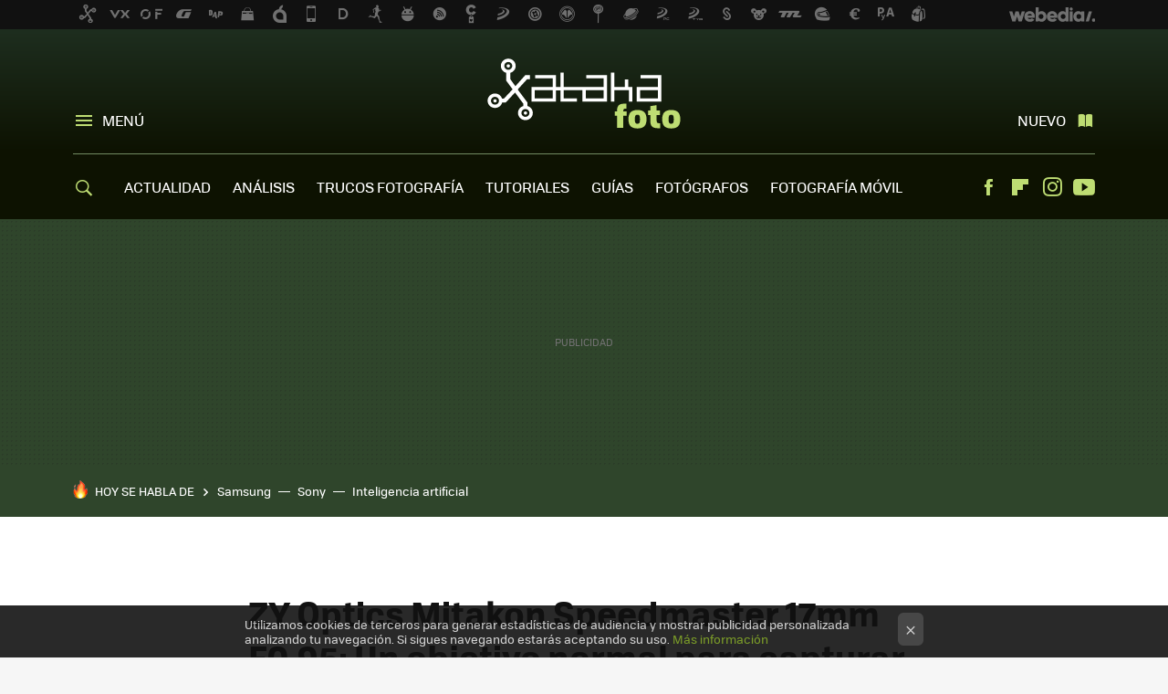

--- FILE ---
content_type: text/html; charset=UTF-8
request_url: https://www.xatakafoto.com/objetivos/zy-optics-mitakon-speedmaster-17mm-f0-95-objetivo-normal-para-capturar-noche-sistemas-m43
body_size: 26799
content:
<!DOCTYPE html>
<html lang="es">
<head>
  <script>
 var country = 'US';
 var isSpainOrLatamUser = true;
 var WSLUser = null;
 var WSLUserIsXtraSubscribed = false;
 (function() {
  try {
   var cookieName = "weblogssl_user";
   var cookies = document.cookie.split(";");
   for (var i = 0; i < cookies.length; i++) {
    var fragments = /^\s*([^=]+)=(.+?)\s*$/.exec(cookies[i]);
    if (fragments[1] === cookieName) {
     var cookie = decodeURIComponent(decodeURIComponent(fragments[2]));
     WSLUser = JSON.parse(cookie).user;
     WSLUserIsXtraSubscribed = 'object' === typeof WSLUser && 1 === WSLUser.xtraSubscribed;
     break;
    }
   }
  } catch (e) {}
 })();
</script>
  <title>ZY Optics Mitakon Speedmaster 17mm F0.95: Un objetivo normal para capturar la noche en sistemas M43</title>
<script>
 window.WSL2 = window.WSL2 || {};
 WSL2.config = WSL2.config || {};
 WSL2.config.title = "ZY Optics Mitakon Speedmaster 17mm F0.95: Un objetivo normal para capturar la noche en sistemas M43";
</script>
 <meta charset="UTF-8">
<meta name="viewport" content="width=device-width, initial-scale=1.0">
 <meta name="description" content="Hace un par de meses, ZY Optics presentó la renovación de su 50mm Speedmaster para montura EF de Canon. Esta vez es el turno del mundo micro 4/3 para estrenar...">
 <script>WSL2.config.metaDescription = "Hace un par de meses, ZY Optics presentó la renovación de su 50mm Speedmaster para montura EF de Canon. Esta vez es el turno del mundo micro 4/3 para estrenar..."</script>
  <meta name="news_keywords" content="Fotografía Nocturna, objetivos luminosos, Mitakon, zy optics, Objetivos, Otras, Actualidad">
   <meta name="robots" content="max-image-preview:large">
<meta property="fb:admins" content="100000716994885">
<meta property="fb:pages" content="49561734399">
<meta property="fb:app_id" content="1435348463145382">
<meta name="application-name" content="Xataka Foto">
<meta name="msapplication-tooltip" content="Fotografía y cámaras digitales. Xataka Foto">
<meta name="msapplication-starturl" content="https://www.xatakafoto.com">
<meta name="mobile-web-app-capable" content="yes">
                 <meta property="og:image" content="https://i.blogs.es/c9971c/mitakon-dest/840_560.jpg">
       <meta property="og:image:width" content="840">
   <meta property="og:image:height" content="560">
    <meta property="og:title" content="ZY Optics Mitakon Speedmaster 17mm F0.95: Un objetivo normal para capturar la noche en sistemas M43">
  <meta property="og:description" content="Hace un par de meses, ZY Optics presentó la renovación de su 50mm Speedmaster para montura EF de Canon. Esta vez es el turno del mundo micro 4/3 para estrenar...">
  <meta property="og:url" content="https://www.xatakafoto.com/objetivos/zy-optics-mitakon-speedmaster-17mm-f0-95-objetivo-normal-para-capturar-noche-sistemas-m43">
  <meta property="og:type" content="article">
  <meta property="og:updated_time" content="2020-09-17T08:00:29Z">
    <meta name="DC.Creator" content="Sergio Fabara">
  <meta name="DC.Date" content="2020-09-17">
  <meta name="DC.date.issued" content="2020-09-17T08:00:29Z">
  <meta name="DC.Source" content="Xataka Foto">
  <meta property="article:modified_time" content="2020-09-17T08:00:29Z">
  <meta property="article:published_time" content="2020-09-17T08:00:29Z">
  <meta property="article:section" content="objetivos">
         <meta property="article:tag" content="Fotografía Nocturna">
            <meta property="article:tag" content="objetivos luminosos">
            <meta property="article:tag" content="Mitakon">
            <meta property="article:tag" content="zy optics">
             <meta name="twitter:card" content="summary_large_image"><meta name="twitter:image" content="https://i.blogs.es/c9971c/mitakon-dest/1366_521.jpg"><meta name="twitter:site" content="@xatakafoto"><meta name="twitter:title" content="ZY Optics Mitakon Speedmaster 17mm F0.95: Un objetivo normal para capturar la noche en sistemas M43"><meta name="twitter:description" content="Hace un par de meses, ZY Optics presentó la renovación de su 50mm Speedmaster para montura EF de Canon. Esta vez es el turno del mundo micro 4/3 para estrenar..."><meta name="twitter:creator" content="@kinofabara">         <script>
  window.dataLayer = [{"site":"XTF","siteSection":"postpage","vertical":"Technology","amp":"no","postId":55489,"postUrl":"https:\/\/www.xatakafoto.com\/objetivos\/zy-optics-mitakon-speedmaster-17mm-f0-95-objetivo-normal-para-capturar-noche-sistemas-m43","publishedDate":"2020-09-17","modifiedDate":"2020-09-17T08:00","categories":["objetivos","otras","actualidad"],"tags":["fotografia-nocturna","objetivos-luminosos","mitakon","zy-optics"],"videoContent":false,"partner":false,"blockLength":5,"author":"sergio fabara","postType":"normal","linksToEcommerce":"none","ecomPostExpiration":"not_classified","mainCategory":"objetivos","postExpiration":null,"wordCount":190}];
 window.dataLayer[0].visitor_country = country;
 </script>
<script async src="https://www.googletagmanager.com/gtag/js?id=G-L3X96ZX03D"></script>
<script>
 window.dataLayer = window.dataLayer || [];
 window.WSL2 = window.WSL2 || {};
 window.WSL2.pageViewParams = {"site":"XTF","site_section":"postpage","vertical":"Technology","amp":"no","visitor_country":"US","content_id":55489,"post_url":"https:\/\/www.xatakafoto.com\/objetivos\/zy-optics-mitakon-speedmaster-17mm-f0-95-objetivo-normal-para-capturar-noche-sistemas-m43","content_publication_date":"2020-09-17","modified_date":"2020-09-17T08:00","page_category":"objetivos,otras,actualidad","content_tags":"fotografia-nocturna,objetivos-luminosos,mitakon,zy-optics","has_video_content":false,"global_branded":false,"block_length":5,"content_author_id":"sergio fabara","post_type":"normal","links_to_ecommerce":"none","ecompost_expiration":"not_classified","mainCategory":"objetivos","post_expiration":null,"word_count":190};
 function gtag(){dataLayer.push(arguments);}
 gtag('js', new Date());
 gtag('config', 'G-L3X96ZX03D', { send_page_view: false });
  gtag('event', 'page_view', {"site":"XTF","site_section":"postpage","vertical":"Technology","amp":"no","visitor_country":"US","content_id":55489,"post_url":"https:\/\/www.xatakafoto.com\/objetivos\/zy-optics-mitakon-speedmaster-17mm-f0-95-objetivo-normal-para-capturar-noche-sistemas-m43","content_publication_date":"2020-09-17","modified_date":"2020-09-17T08:00","page_category":"objetivos,otras,actualidad","content_tags":"fotografia-nocturna,objetivos-luminosos,mitakon,zy-optics","has_video_content":false,"global_branded":false,"block_length":5,"content_author_id":"sergio fabara","post_type":"normal","links_to_ecommerce":"none","ecompost_expiration":"not_classified","mainCategory":"objetivos","post_expiration":null,"word_count":190});
</script>
 <script>
 window.WSL2 = window.WSL2 || {};
 WSL2.config = WSL2.config || {};
 WSL2.config.enableDidomiOverlay = 0;
</script>

                       




  
  




<script type="application/ld+json">
 {"@context":"https:\/\/schema.org","@type":"Article","mainEntityOfPage":"https:\/\/www.xatakafoto.com\/objetivos\/zy-optics-mitakon-speedmaster-17mm-f0-95-objetivo-normal-para-capturar-noche-sistemas-m43","name":"ZY Optics Mitakon Speedmaster 17mm F0.95: Un objetivo normal para capturar la noche en sistemas M43","headline":"ZY Optics Mitakon Speedmaster 17mm F0.95: Un objetivo normal para capturar la noche en sistemas M43","articlebody":"Hace un par de meses, ZY Optics presentó la renovación de su 50mm Speedmaster para montura EF de Canon. Esta vez es el turno del mundo micro 4\/3 para estrenar objetivo y la compañía china presenta su nuevo Mitakon Speedmaster 17mm F0.95. El nuevo objetivo de la compañía para M43 cuenta con un diseño clásico en metal. Es compacto, ligero y totalmente manual. Cuenta con un ángulo de visión de 63°, lo que lo pone en el límite entre un objetivo angular y normal. Es ideal para la fotografía de calle, el paisaje y el mundo nocturno. En Xataka Foto Cómo elegir nuestro próximo objetivo: razones para decantarnos por uno o por otro El nuevo Mitakon cuenta con un diafragma de ocho palas y un rango de apertura F0.95 a F16. Su distancia mínima de enfoque es de 30 centímetros. Cuenta con una construcción interna de 12 elementos divididos en nueve grupos. Su diámetro es de 72.7mm y su largo de 65.4mm. Tiene un peso de 461 gramos. Fotografía | Richard Wong | Via ZY Optics El objetivo se encuentra disponible a la venta por 399 dólares (más los 10 dólares del envío) a través de la página oficial de ZY Optics. Como reporta DIY Photography, tiene distribución inmediata","datePublished":"2020-09-17T08:00:29Z","dateModified":"2020-09-17T08:00:29Z","description":"Hace un par de meses, ZY Optics presentó la renovación de su 50mm Speedmaster para montura EF de Canon. Esta vez es el turno del mundo micro 4\/3 para estrenar...","publisher":{"@type":"Organization","name":"Xataka Foto","url":"https:\/\/www.xatakafoto.com","sameAs":["https:\/\/x.com\/xatakafoto","https:\/\/www.facebook.com\/pages\/Xataka-Foto\/49561734399","https:\/\/www.youtube.com\/user\/xatakatv","https:\/\/instagram.com\/xataka"],"logo":{"@type":"ImageObject","url":"https:\/\/img.weblogssl.com\/css\/xatakafoto\/p\/amp\/images\/logo.png?v=1768905946","width":600,"height":60},"Parentorganization":"Webedia"},"image":{"@type":"ImageObject","url":"https:\/\/i.blogs.es\/c9971c\/mitakon-dest\/1200_900.jpg","width":1200,"height":900},"author":[{"@type":"Person","name":"Sergio Fabara","url":"https:\/\/www.xatakafoto.com\/autor\/sergio-fabara","sameAs":["https:\/\/twitter.com\/kinofabara"]}],"url":"https:\/\/www.xatakafoto.com\/objetivos\/zy-optics-mitakon-speedmaster-17mm-f0-95-objetivo-normal-para-capturar-noche-sistemas-m43","thumbnailUrl":"https:\/\/i.blogs.es\/c9971c\/mitakon-dest\/1200_900.jpg","articleSection":"Objetivos","creator":"Sergio Fabara","keywords":"Fotografía Nocturna, objetivos luminosos, Mitakon, zy optics, Objetivos, Otras, Actualidad"}
</script>
   <link rel="preconnect" href="https://i.blogs.es">
<link rel="shortcut icon" href="https://img.weblogssl.com/css/xatakafoto/p/common/favicon.ico" type="image/ico">
<link rel="apple-touch-icon" href="https://img.weblogssl.com/css/xatakafoto/p/common/apple-touch-icon.png">
<link rel="apple-touch-icon-precomposed" sizes="144x144" href="https://img.weblogssl.com/css/xatakafoto/p/common/apple-touch-icon-144-precomposed.png">
<link rel="apple-touch-icon-precomposed" sizes="114x114" href="https://img.weblogssl.com/css/xatakafoto/p/common/apple-touch-icon-114-precomposed.png">
<link rel="apple-touch-icon-precomposed" sizes="72x72" href="https://img.weblogssl.com/css/xatakafoto/p/common/apple-touch-icon-72-precomposed.png">
<link rel="apple-touch-icon-precomposed" href="https://img.weblogssl.com/css/xatakafoto/p/common/apple-touch-icon-57-precomposed.png">
 <link rel="preconnect" href="https://static.criteo.net/" crossorigin>
 <link rel="dns-prefetch" href="https://static.criteo.net/">
 <link rel="preconnect" href="https://ib.adnxs.com/" crossorigin>
 <link rel="dns-prefetch" href="https://ib.adnxs.com/">
 <link rel="preconnect" href="https://bidder.criteo.com/" crossorigin>
 <link rel="dns-prefetch" href="https://bidder.criteo.com/">
       <link rel="preload" as="image" fetchpriority="high" type="image/webp" href="https://i.blogs.es/c9971c/mitakon-dest/450_1000.webp" media="(max-width: 450px)">
  <link rel="preload" as="image" fetchpriority="high" type="image/webp" href="https://i.blogs.es/c9971c/mitakon-dest/650_1200.webp" media="(min-width: 451px) and (max-width: 650px)">
  <link rel="preload" as="image" fetchpriority="high" type="image/webp" href="https://i.blogs.es/c9971c/mitakon-dest/1366_2000.webp" media="(min-width: 651px)">
  <link rel="preload" as="style" href="https://img.weblogssl.com/css/xatakafoto/p/xataka-d/main.css?v=1768905946">
   <link rel="alternate" type="application/rss+xml" title="Xatakafoto - todas las noticias" href="/index.xml">
   <link rel="image_src" href="https://i.blogs.es/c9971c/mitakon-dest/75_75.jpg">
      <link rel="canonical" href="https://www.xatakafoto.com/objetivos/zy-optics-mitakon-speedmaster-17mm-f0-95-objetivo-normal-para-capturar-noche-sistemas-m43">
   
    <link rel="preload" href="https://img.weblogssl.com/g/r/fonts/tofino_regular-webfont.woff2" as="font" type="font/woff2" crossorigin="anonymous">
  <link rel="preload stylesheet" href="https://fonts.googleapis.com/css2?family=IBM+Plex+Serif:ital,wght@0,400;0,700;1,400;1,700&amp;display=swap" as="style" type="text/css" crossorigin="anonymous">
  <link rel="stylesheet" type="text/css" href="https://img.weblogssl.com/css/xatakafoto/p/xataka-d/main.css?v=1768905946">
 
     </head>
<body class="js-desktop m-cms prod js-body  ">
            <script >
     var cs_ucfr = "0";
   var _comscore = _comscore || [];
   var configs = {c1: "2", c2: "6035191", cs_ucfr: cs_ucfr};
   var keyword = keyword || '';
   if(keyword) {
    configs.options = {url_append: "comscorekw=" + keyword};
   }
   _comscore.push(configs);
   var s = document.createElement("script"), el = document.getElementsByTagName("script")[0];
   s.async = true;
   s.src = "https://sb.scorecardresearch.com/cs/6035191/beacon.js";
   el.parentNode.insertBefore(s, el);
   </script>

<script>
 dataLayer.push({
  contentGroup1: "post",
  contentGroup2: "sergio fabara",
  contentGroup3: "objetivos",
  contentGroup4: "normal",
  contentGroup5: "200917",
 });
</script>
 <script>let viewsOnHost = +sessionStorage.getItem("upv") || 0;
viewsOnHost += 1;
sessionStorage.setItem("upv", viewsOnHost);

let sessionsOnHost = +localStorage.getItem("sessionsOnHost") || 0;
if (viewsOnHost === 1) {
  sessionsOnHost += 1;
}
localStorage.setItem("sessionsOnHost", sessionsOnHost);
</script>
  <div id="publicidad"></div>
  <script>
    function hash(string) {
      const utf8 = new TextEncoder().encode(string);
      return crypto.subtle.digest('SHA-256', utf8).then((hashBuffer) => {
        const hashArray = Array.from(new Uint8Array(hashBuffer));
        return hashArray.map((bytes) => bytes.toString(16).padStart(2, '0')).join('');
      });
    }

    const populateHashedEmail = () => {
      const loggedin = WSL2.User.isUserLoggedIn();
      if (loggedin) {
        const userEmail = WSL2.User.getUserEmail();
        hash(userEmail).then((hashedEmail) => {
          jad.config.publisher.hashedId = { sha256email: hashedEmail };
        });
      }
    }

    WSL2.config.enablePerformanceImprovements = "0";
    window.hasAdblocker = getComputedStyle(document.querySelector('#publicidad')).display === 'none';
                                                                      WSL2.config.dynamicIU = "/1018282/XatakaFoto/postpage";
        window.jad = window.jad || {};
    jad.cmd = jad.cmd || [];
    let swrap = document.createElement("script");
    if ('1' === WSL2.config.enablePerformanceImprovements) {
      swrap.defer = true;
    }
    else {
      swrap.async = true;
    }

    const jadTargetingData = {"site":"XTF","siteSection":"postpage","vertical":"Technology","amp":"no","visitor_country":"US","postId":55489,"postUrl":"https:\/\/www.xatakafoto.com\/objetivos\/zy-optics-mitakon-speedmaster-17mm-f0-95-objetivo-normal-para-capturar-noche-sistemas-m43","publishedDate":"2020-09-17","modifiedDate":"2020-09-17T08:00","categories":["objetivos","otras","actualidad"],"tags":["fotografia-nocturna","objetivos-luminosos","mitakon","zy-optics"],"videoContent":false,"partner":false,"blockLength":5,"author":"sergio fabara","postType":"normal","linksToEcommerce":"none","ecomPostExpiration":"not_classified","mainCategory":"objetivos","postExpiration":null,"wordCount":190};
          {
      const postCreationDate = 1600329629
      const currentDate = new Date();
      const currentTimestamp = currentDate.getTime();
      const postTimeStamp = new Date(postCreationDate*1000).getTime();
      const sixDaysMilliseconds = 6 * 60 * 24 * 60 * 1000;
      jadTargetingData["recency"] = currentTimestamp - postTimeStamp > sixDaysMilliseconds ? 'old' : 'new';
      const currentHour = (currentDate.getUTCHours() + 2) % 24;
      jadTargetingData["hour"] = String(currentHour).length == 1 ? '0' + currentHour : currentHour;
      }
        jadTargetingData["upv"] = sessionStorage.getItem("upv") || 1;

    swrap.src = "https://cdn.lib.getjad.io/library/1018282/XatakaFoto";
    swrap.setAttribute("importance", "high");
    let g = document.getElementsByTagName("head")[0];
    const europeanCountriesCode = [
      'AD', 'AL', 'AT', 'AX', 'BA', 'BE', 'BG', 'BY', 'CH', 'CY', 'CZ', 'DE', 'DK',
      'EE', 'ES', 'FI', 'FO', 'FR', 'GB', 'GG', 'GI', 'GR', 'HR', 'HU', 'IE', 'IM',
      'IS', 'IT', 'JE', 'LI', 'LT', 'LU', 'LV', 'MC', 'MD', 'ME', 'MK', 'MT', 'NL',
      'NO', 'PL', 'PT', 'RO', 'RS', 'RU', 'SE', 'SI', 'SJ', 'SK', 'SM', 'UA', 'VA'
    ];
    window.WSL2 = window.WSL2 || {};
    window.WSL2.isEuropeanVisitor = europeanCountriesCode.includes(window.country);
    const enableCmpChanges = "1";
    let cmpObject = {
      includeCmp: window.WSL2.isEuropeanVisitor ? false : true,
      name: window.WSL2.isEuropeanVisitor ? 'didomi' : 'none'
    }
    if (window.WSL2.isEuropeanVisitor && "1" == enableCmpChanges) {
      cmpObject = {
        ...cmpObject,
        "siteId": "7bd10a97-724f-47b3-8e9f-867f0dea61c8",
        "noticeId": "tqjq6CT4",
        "paywall": {
          "version": 1,
          "clientId": "AeAcL5krxDiL6T0cdEbtuhszhm0bBH9S0aQeZwvgDyr0roxQA6EJoZBra8LsS0RstogsYj54y_SWXQim",
          "planId": "P-06P29255PT916884MMWG2E4Y",
          "tosUrl": "https://weblogs.webedia.es/condiciones-uso.html",
          "touUrl": "https://weblogs.webedia.es/condiciones-uso.html",
          "privacyUrl": "https://weblogs.webedia.es/cookies.html" ,
          "language":  "es"
        }
      }
    }
    g.parentNode.insertBefore(swrap, g);
    jad.cmd.push(function() {
      jad.public.setConfig({
        page: "/1018282/XatakaFoto/postpage", 
                  pagePositions: [
                         'top',
             'cen1',
             'cen2',
             'footer',
             'oop',
             'cintillo',
             '1',
             'inread1',
             'large-sticky',
   
          ],
          elementsMapping:                                                                                              
                                                                         
 {"top":"div-gpt-top","cen1":"div-gpt-cen","cen2":"div-gpt-cen2","footer":"div-gpt-bot2","oop":"div-gpt-int","cintillo":"div-gpt-int2","1":"div-gpt-lat","inread1":"div-gpt-out","large-sticky":"div-gpt-bot3"}
,
          targetingOnPosition: {
                      "top": {
     'fold': ['atf']
    },
               "cen1": {
     'fold': ['btf']
    },
               "cen2": {
     'fold': ['btf']
    },
               "footer": {
     'fold': ['btf']
    },
               "oop": {
     'fold': ['mtf']
    },
               "cintillo": {
     'fold': ['mtf']
    },
               "1": {
     'fold': ['atf']
    },
               "inread1": {
     'fold': ['mtf']
    },
               "2": {
     'fold': ['mtf']
    },
               "3": {
     'fold': ['mtf']
    },
               "4": {
     'fold': ['mtf']
    },
               "5": {
     'fold': ['mtf']
    },
               "6": {
     'fold': ['mtf']
    },
               "7": {
     'fold': ['mtf']
    },
               "8": {
     'fold': ['mtf']
    },
               "large-sticky": {
     'fold': ['atf']
    },
      
          },
                targeting: jadTargetingData,
        interstitialOnFirstPageEnabled: false,
        cmp: cmpObject,
        wemass: {
          targeting: {
            page: {
              type: jadTargetingData.siteSection ?? "",
              content: {
                categories: jadTargetingData.categories ?? [""],
              },
              article: {
                id: jadTargetingData.postId ?? "",
                title: WSL2.config.title ?? "",
                description: WSL2.config.metaDescription ?? "",
                topics: jadTargetingData.tags ?? [""],
                authors: jadTargetingData.author ? jadTargetingData.author.split(',') : [""],
                modifiedAt: jadTargetingData.modifiedDate ? new Date(jadTargetingData.modifiedDate).toISOString() : "",
                publishedAt: jadTargetingData.publishedDate ? new Date(jadTargetingData.modifiedDate).toISOString() : "",
                premium: false,
                wordCount: jadTargetingData.wordCount ?? null,
                paragraphCount: jadTargetingData.blockLength ?? "",
                section: jadTargetingData.mainCategory ?? "",
                subsection: "",
              },
              user: {
                type: "",
                age: null,
                gender: "",
              },
            },
          },
        },
      });

      jad.public.loadPositions();
      jad.public.displayPositions();
    });
    if (!window.hasAdblocker) {
      window.addEventListener('load', () => {
        populateHashedEmail();
        WSL2.Events.on('loginSuccess', populateHashedEmail);
        WSL2.Events.on('onLogOut', () => {
          jad.config.publisher.hashedId = {};
        });
      });
    }
  </script>
<div class="customize-me">
 <div class="head-content-favs">
     <div class="head-container head-container-with-ad head-container-with-corner m-favicons-compact m-head-masthead">
 <div class="head head-with-ad is-init">
     <div class="head-favicons-container">
 <nav class="head-favicons">
  <div class="head-favicons-index head-webedia-logo">
   <a id="favicons-toggle" href="https://www.webedia.es/" data-target="#head-favicons"><abbr title="Webedia">Webedia</abbr></a>
  </div>
 </nav>
</div>    <div class="masthead-site-lead ">
 <div class="masthead-container">
  <div class="masthead-logo">
   <div class="masthead-logo-brand">
    <a href="/" class="masthead-brand">Xataka Foto</a>
   </div>
     </div>
       <nav class="masthead-actions">
    <ul class="masthead-actions-list">
     <li class="masthead-actions-list-item"><a href="#sections" class="masthead-actions-menu m-v1 js-toggle" data-searchbox="#search-field-1">Menú</a></li>
     <li class="masthead-actions-list-item"><a href="#headlines" class="masthead-actions-nuevo m-v1 js-toggle">Nuevo</a></li>
    </ul>
   </nav>
      </div>
</div>
     <div class="masthead-site-nav-container js-nano-container" id="showSwipecard">
 <nav class="masthead-site-nav">
     <a class="masthead-nav-search js-toggle" data-searchbox="#search-field-2" href="#search"></a>
    <ul class="masthead-nav-topics">
            <li class="masthead-nav-topics-item">
   <a class="masthead-nav-topics-anchor actualidad" href="https://www.xatakafoto.com/categoria/actualidad">
    ACTUALIDAD
    <span></span>
   </a>
  </li>
    <li class="masthead-nav-topics-item">
   <a class="masthead-nav-topics-anchor analisis" href="https://www.xatakafoto.com/categoria/analisis-y-pruebas">
    ANÁLISIS
    <span></span>
   </a>
  </li>
    <li class="masthead-nav-topics-item">
   <a class="masthead-nav-topics-anchor trucos-fotografia" href="https://www.xatakafoto.com/categoria/trucos-y-consejos">
    TRUCOS FOTOGRAFÍA
    <span></span>
   </a>
  </li>
    <li class="masthead-nav-topics-item">
   <a class="masthead-nav-topics-anchor tutoriales" href="https://www.xatakafoto.com/categoria/tutoriales">
    TUTORIALES
    <span></span>
   </a>
  </li>
    <li class="masthead-nav-topics-item">
   <a class="masthead-nav-topics-anchor guias" href="https://www.xatakafoto.com/categoria/guias">
    GUÍAS
    <span></span>
   </a>
  </li>
    <li class="masthead-nav-topics-item">
   <a class="masthead-nav-topics-anchor fotografos" href="https://www.xatakafoto.com/categoria/fotografos">
    FOTÓGRAFOS
    <span></span>
   </a>
  </li>
    <li class="masthead-nav-topics-item">
   <a class="masthead-nav-topics-anchor fotografia-movil" href="https://www.xatakafoto.com/tag/fotografia-movil">
    FOTOGRAFÍA MÓVIL
    <span></span>
   </a>
  </li>
      </ul>
  <ul class="masthead-nav-social">
        <li class="masthead-nav-social-item"><a href="https://www.facebook.com/pages/Xataka-Foto/49561734399" class="masthead-nav-social-anchor masthead-social-facebook" rel="nofollow">Facebook</a></li>

 
        <li class="masthead-nav-social-item"><a href="https://flipboard.com/@XatakaFoto" class="masthead-nav-social-anchor masthead-social-flipboard" rel="nofollow">Flipboard</a></li>

 
         <li class="masthead-nav-social-item"><a href="https://instagram.com/xataka" class="masthead-nav-social-anchor masthead-social-instagram" rel="nofollow">Instagram</a></li>

 
        <li class="masthead-nav-social-item"><a href="https://www.youtube.com/user/xatakatv?sub_confirmation=1" class="masthead-nav-social-anchor masthead-social-youtube" rel="nofollow">Youtube</a></li>

 
 </ul>
        </nav>
</div>
   </div>
</div>

    <div class="ad ad-top">
  <div class="ad-box" id="div-gpt-top">
     </div>
   </div>
   
    <div class="page-container ">
         <div class="section-deeplinking-container m-deeplinking-news m-deeplinking-post o-deeplinking-section">
  <div class="section-deeplinking o-deeplinking-section_wrapper">
       <div class="section-deeplinking-wrap">
     <span class="section-deeplinking-header">HOY SE HABLA DE</span>
     <ul id="js-deeplinking-news-nav-links" class="section-deeplinking-list">
             <li class="section-deeplinking-item"><a href="https://www.xatakamovil.com/territorio-samsung/activar-modo-no-molestar-galaxy-watch-esta-fallando-samsung-esta-ello-tienes-esta-solucion-provisional" class="section-deeplinking-anchor">Samsung</a></li>
             <li class="section-deeplinking-item"><a href="https://www.xataka.com/seleccion/mejores-auriculares-bluetooth-sony-han-caido-precio-corte-ingles-tiene-descuentazo" class="section-deeplinking-anchor">Sony</a></li>
             <li class="section-deeplinking-item"><a href="https://www.xatakamovil.com/apple/apple-fin-despierta-inteligencia-artificial-mano-google-nueva-siri-ai-pin-estan-a-punto-llegar" class="section-deeplinking-anchor">Inteligencia artificial</a></li>
           </ul>
     <div id="js-deeplinking-news-nav-btn" class="section-deeplinking-btn" style="display:none"></div>
    </div>
     </div>
 </div>

         <div class="content-container">
    <main>
     <article class="article article-normal">
       <header class="post-normal-header">
                 <div class="post-title-container">
  <h1 class="post-title">
     ZY Optics Mitakon Speedmaster 17mm F0.95: Un objetivo normal para capturar la noche en sistemas M43   </h1>
</div>
                                     <div class="post-asset-main">
            <div class="article-asset-big article-asset-image js-post-images-container">
                  <div class="asset-content">
  <picture>
   <source media="(min-width: 1025px)" srcset="https://i.blogs.es/c9971c/mitakon-dest/1366_2000.webp">
   <source media="(min-width: 651px)" srcset="https://i.blogs.es/c9971c/mitakon-dest/1024_2000.webp">
   <source media="(min-width: 451px)" srcset="https://i.blogs.es/c9971c/mitakon-dest/650_1200.webp">
   <img alt="ZY Optics Mitakon Speedmaster 17mm F0.95: Un objetivo normal para capturar la noche en sistemas M43" src="https://i.blogs.es/c9971c/mitakon-dest/450_1000.webp" decoding="sync" loading="eager" fetchpriority="high" width="1500" height="1000">
  </picture>
 </div>
             </div>
            </div>
                <div class="post-comments-shortcut">
                            <a title="Sin comentarios" href="#comments" class="post-comments js-smooth-scroll">Sin comentarios</a>
              
               <a href="#" onclick="window.open('https://www.facebook.com/sharer/sharer.php?u=https://www.xatakafoto.com/objetivos/zy-optics-mitakon-speedmaster-17mm-f0-95-objetivo-normal-para-capturar-noche-sistemas-m43%3Futm_source%3Dfacebook%26utm_medium%3Dsocial%26utm_campaign%3Dbotoneraweb', '', 'menubar=no,toolbar=no,resizable=yes,scrollbars=yes,height=600,width=600'); return false;" class="btn-facebook js-btn-facebook" data-postname="zy-optics-mitakon-speedmaster-17mm-f0-95-objetivo-normal-para-capturar-noche-sistemas-m43">Facebook</a>
 <a href="https://twitter.com/intent/tweet?url=https://www.xatakafoto.com/p/55489%3Futm_source%3Dtwitter%26utm_medium%3Dsocial%26utm_campaign%3Dbotoneraweb&text=ZY%20Optics%20Mitakon%20Speedmaster%2017mm%20F0.95%3A%20Un%20objetivo%20normal%20para%20capturar%20la%20noche%20en%20sistemas%20M43&via=xatakafoto" class="btn-x js-btn-twitter" data-postname="zy-optics-mitakon-speedmaster-17mm-f0-95-objetivo-normal-para-capturar-noche-sistemas-m43">Twitter</a>
<a href="https://share.flipboard.com/bookmarklet/popout?v=2&title=ZY%20Optics%20Mitakon%20Speedmaster%2017mm%20F0.95%3A%20Un%20objetivo%20normal%20para%20capturar%20la%20noche%20en%20sistemas%20M43&url=https%3A%2F%2Fwww.xatakafoto.com%2Fobjetivos%2Fzy-optics-mitakon-speedmaster-17mm-f0-95-objetivo-normal-para-capturar-noche-sistemas-m43%3Futm_source%3Dflipboard%26utm_medium%3Dsocial%26utm_campaign%3Dbotoneraweb" class="btn-flipboard js-flipboard-share-button js-flipboard-share-event" data-postname="zy-optics-mitakon-speedmaster-17mm-f0-95-objetivo-normal-para-capturar-noche-sistemas-m43">Flipboard</a>
<a href="mailto:?subject=ZY%20Optics%20Mitakon%20Speedmaster%2017mm%20F0.95%3A%20Un%20objetivo%20normal%20para%20capturar%20la%20noche%20en%20sistemas%20M43&body=https://www.xatakafoto.com/objetivos/zy-optics-mitakon-speedmaster-17mm-f0-95-objetivo-normal-para-capturar-noche-sistemas-m43%3Futm_source%3Demailsharing%26utm_medium%3Demail%26utm_content%3DPOST%26utm_campaign%3Dbotoneraweb%26utm_term%3DCLICK%2BON%2BTITLE" class="btn-email js-btn-email" data-postname="zy-optics-mitakon-speedmaster-17mm-f0-95-objetivo-normal-para-capturar-noche-sistemas-m43">E-mail</a>
 <span class="js-whatsapp"></span>
 <script>
   document.addEventListener('DOMContentLoaded', () => {
     const userAgent = navigator.userAgent.toLowerCase();
     if (userAgent.indexOf('ipod') < 0) {
       if (userAgent.indexOf('android') >= 0 || userAgent.indexOf('iphone') >= 0) {
         const length = document.getElementsByClassName('js-whatsapp').length;
         for (let i = 0; i < length; i++) {
           document.getElementsByClassName('js-whatsapp')[i].innerHTML = `<a class='btn-whatsapp js-btn-whatsapp' data-postname="zy-optics-mitakon-speedmaster-17mm-f0-95-objetivo-normal-para-capturar-noche-sistemas-m43" href="whatsapp://send?text=ZY Optics Mitakon Speedmaster 17mm F0.95: Un objetivo normal para capturar la noche en sistemas M43  https://www.xatakafoto.com/objetivos/zy-optics-mitakon-speedmaster-17mm-f0-95-objetivo-normal-para-capturar-noche-sistemas-m43%3Futm_source%3Dwhatsapp%26utm_medium%3Dsocial%26utm_campaign%3Dbotoneramobile">Whatsapp</a>`;
         }
       }
     }
   }, {once:true});
 </script>
        </div>
       </header>
      <div class="article-content-wrapper">
       <div class="article-content-inner">
                  <div class="article-metadata-container">
 <div class="article-meta-row">
 <div class="article-time">
   <time
   class="article-date"
   datetime="2020-09-17T08:00:29Z"
   data-format="D MMMM YYYY"
   data-post-modified-time="2020-09-17T08:00:29Z"
   data-post-modified-format="D MMMM YYYY, HH:mm"
   data-post-reindexed-original-time=""
  >
   2020-09-17T08:00:29Z
  </time>
  <span id="is-editor"></span>
</div>
   </div>
</div>
<div class="p-a-cr m-pa-single  js-authors-container">
 <div class="p-a-wrap js-wrap">
     <div class="p-a-avtr">
       <img src="https://www.gravatar.com/avatar/d85a3bf797f8ef78fec0a65754953df6?s=80&amp;d=mm&amp;r=g" alt="sergio-fabara" class="author-avatar">
    </div>
    <div class="p-a-info">
           <div class="au-card-relative js-relative">
      <div class="p-a-chip js-author  p-ab-is-hidden
" data-id="author-104-creator" role="button" tabindex="0">
  <p><span>Sergio Fabara</span></p>
  <span class="p-a-ui"></span> </div>
                </div>
          <span class="p-a-job"></span>     </div>
 </div>
 </div>
 <div class="p-a-card-popover">
         <div class="p-a-card js-author-info  p-ab-is-hidden
" id="author-104-creator" >
 <div class="p-a-cwrap">
  <div class="p-a-avtr">
         <img src="https://www.gravatar.com/avatar/d85a3bf797f8ef78fec0a65754953df6?s=80&amp;d=mm&amp;r=g" alt="sergio-fabara" class="a-c-img">
       </div>
  <div class="p-a-pi">
         <span class="ic-close js-close" role="button" tabindex="0"></span>
        <p class="p-a-cn">Sergio Fabara</p>
   <small class="p-a-cj"></small>
  </div>
 </div>
 <div class="p-a-c">
       <div class="p-a-sp">
        <a href="https://twitter.com/kinofabara" class="icon-x">twitter</a>       </div>
    <a class="p-a-pl" href="/autor/sergio-fabara" >834 publicaciones de Sergio Fabara</a>
 </div>
</div>
          </div>
                        <div class="article-content">
          <div class="blob js-post-images-container">
<p>Hace un par de meses, ZY Optics presentó la renovación de su 50mm Speedmaster para montura EF de Canon. Esta vez es el turno del mundo micro 4/3 para estrenar objetivo y la compañía china presenta su nuevo <strong>Mitakon Speedmaster 17mm F0.95</strong>.</p>
<!-- BREAK 1 --> <div class="ad ad-lat">
  <div class="ad-box" id="div-gpt-lat">
     </div>
   </div>
<!--more-->
<div class="article-asset-image article-asset-large article-asset-center">
 <div class="asset-content">
                   <img class="centro_sinmarco" height=1000 width=1500 loading="lazy" decoding="async" sizes="100vw" fetchpriority="high" srcset="https://i.blogs.es/488e19/mitakon-002/450_1000.webp 450w, https://i.blogs.es/488e19/mitakon-002/650_1200.webp 681w,https://i.blogs.es/488e19/mitakon-002/1024_2000.webp 1024w, https://i.blogs.es/488e19/mitakon-002/1366_2000.webp 1366w" src="https://i.blogs.es/488e19/mitakon-002/450_1000.webp" alt="Mitakon 002" onerror="this.src='https://i.blogs.es/488e19/mitakon-002/450_1000.jpg';this.srcset='https://i.blogs.es/488e19/mitakon-002/450_1000.jpg 450w, https://i.blogs.es/488e19/mitakon-002/650_1200.jpg 681w,https://i.blogs.es/488e19/mitakon-002/1024_2000.jpg 1024w, https://i.blogs.es/488e19/mitakon-002/1366_2000.jpg 1366w';return false;">
   <noscript><img alt="Mitakon 002" class="centro_sinmarco" src="https://i.blogs.es/488e19/mitakon-002/450_1000.webp"></noscript>
   
      </div>
</div>
<p>El  nuevo objetivo de la compañía para M43 cuenta con un diseño clásico en metal. Es compacto, ligero y totalmente manual. <strong>Cuenta con un ángulo de visión de 63°</strong>, lo que lo pone en el límite entre un objetivo angular y normal. Es ideal para la fotografía de calle, el paisaje y el mundo nocturno.</p>
<!-- BREAK 2 --><div class="article-asset article-asset-normal article-asset-center">
 <div class="desvio-container">
  <div class="desvio">
   <div class="desvio-figure js-desvio-figure">
    <a href="https://www.xatakafoto.com/guias/como-elegir-nuestro-proximo-objetivo-razones-para-decantarnos-uno-otro" class="pivot-outboundlink" data-vars-post-title="Cómo elegir nuestro próximo objetivo: razones para decantarnos por uno o por otro">
     <img alt="C&#x00F3;mo&#x20;elegir&#x20;nuestro&#x20;pr&#x00F3;ximo&#x20;objetivo&#x3A;&#x20;razones&#x20;para&#x20;decantarnos&#x20;por&#x20;uno&#x20;o&#x20;por&#x20;otro" width="375" height="142" src="https://i.blogs.es/ffe0c7/objetivos-dest/375_142.webp" onerror='this.src="https://i.blogs.es/ffe0c7/objetivos-dest/375_142.jpg"'>
    </a>
   </div>
   <div class="desvio-summary">
    <div class="desvio-taxonomy js-desvio-taxonomy">
     <a href="https://www.xatakafoto.com/guias/como-elegir-nuestro-proximo-objetivo-razones-para-decantarnos-uno-otro" class="desvio-taxonomy-anchor pivot-outboundlink" data-vars-post-title="Cómo elegir nuestro próximo objetivo: razones para decantarnos por uno o por otro">En Xataka Foto</a>
    </div>
    <a href="https://www.xatakafoto.com/guias/como-elegir-nuestro-proximo-objetivo-razones-para-decantarnos-uno-otro" class="desvio-title js-desvio-title pivot-outboundlink" data-vars-post-title="Cómo elegir nuestro próximo objetivo: razones para decantarnos por uno o por otro">Cómo elegir nuestro próximo objetivo: razones para decantarnos por uno o por otro</a>
   </div>
  </div>
 </div>
</div>
<p>El nuevo Mitakon cuenta con un diafragma de ocho palas y un rango de apertura F0.95 a F16. Su distancia mínima de enfoque es de 30 centímetros. <strong>Cuenta con una construcción interna de 12 elementos divididos en nueve grupos</strong>. Su diámetro es de 72.7mm y su largo de 65.4mm. Tiene un peso de 461 gramos.</p>
<!-- BREAK 3 -->  <div class="ad ad-out">
  <div class="ad-box" id="div-gpt-out">
     </div>
   </div>
<div class="article-asset-image article-asset-large article-asset-center">
 <div class="asset-content">
     <div class="caption-img ">
                   <img class="centro_sinmarco" height=1425 width=1900 loading="lazy" decoding="async" sizes="100vw" fetchpriority="high" srcset="https://i.blogs.es/0d9997/zhongyi-17-095-richard-wong-19/450_1000.webp 450w, https://i.blogs.es/0d9997/zhongyi-17-095-richard-wong-19/650_1200.webp 681w,https://i.blogs.es/0d9997/zhongyi-17-095-richard-wong-19/1024_2000.webp 1024w, https://i.blogs.es/0d9997/zhongyi-17-095-richard-wong-19/1366_2000.webp 1366w" src="https://i.blogs.es/0d9997/zhongyi-17-095-richard-wong-19/450_1000.webp" alt="Zhongyi 17 095 Richard Wong 19" onerror="this.src='https://i.blogs.es/0d9997/zhongyi-17-095-richard-wong-19/450_1000.jpg';this.srcset='https://i.blogs.es/0d9997/zhongyi-17-095-richard-wong-19/450_1000.jpg 450w, https://i.blogs.es/0d9997/zhongyi-17-095-richard-wong-19/650_1200.jpg 681w,https://i.blogs.es/0d9997/zhongyi-17-095-richard-wong-19/1024_2000.jpg 1024w, https://i.blogs.es/0d9997/zhongyi-17-095-richard-wong-19/1366_2000.jpg 1366w';return false;">
   <noscript><img alt="Zhongyi 17 095 Richard Wong 19" class="centro_sinmarco" src="https://i.blogs.es/0d9997/zhongyi-17-095-richard-wong-19/450_1000.webp"></noscript>
   
        <span>Fotografía  | Richard Wong | Via ZY Optics</span>
   </div>
   </div>
</div>
<p>El objetivo se encuentra <strong>disponible a la venta por 399 dólares</strong> (más los 10 dólares del envío) a través de la <a rel="noopener, noreferrer" href="https://zyoptics.net/product/mitakon-speedmaster-17mm-f-0-95/">página oficial de ZY Optics</a>. Como reporta DIY Photography, tiene distribución inmediata.</p>
<!-- BREAK 4 --><script>
 (function() {
  window._JS_MODULES = window._JS_MODULES || {};
  var headElement = document.getElementsByTagName('head')[0];
  if (_JS_MODULES.instagram) {
   var instagramScript = document.createElement('script');
   instagramScript.src = 'https://platform.instagram.com/en_US/embeds.js';
   instagramScript.async = true;
   instagramScript.defer = true;
   headElement.appendChild(instagramScript);
  }
 })();
</script>
 
 </div>
        </div>
       </div>
      </div>
     </article>
     <div class="section-post-closure">
 <div class="section-content">
  <div class="social-share-group">
      <a href="#" onclick="window.open('https://www.facebook.com/sharer/sharer.php?u=https://www.xatakafoto.com/objetivos/zy-optics-mitakon-speedmaster-17mm-f0-95-objetivo-normal-para-capturar-noche-sistemas-m43%3Futm_source%3Dfacebook%26utm_medium%3Dsocial%26utm_campaign%3Dbotoneraweb', '', 'menubar=no,toolbar=no,resizable=yes,scrollbars=yes,height=600,width=600'); return false;" class="btn-facebook js-btn-facebook" data-postname="zy-optics-mitakon-speedmaster-17mm-f0-95-objetivo-normal-para-capturar-noche-sistemas-m43">Facebook</a>
 <a href="https://twitter.com/intent/tweet?url=https://www.xatakafoto.com/p/55489%3Futm_source%3Dtwitter%26utm_medium%3Dsocial%26utm_campaign%3Dbotoneraweb&text=ZY%20Optics%20Mitakon%20Speedmaster%2017mm%20F0.95%3A%20Un%20objetivo%20normal%20para%20capturar%20la%20noche%20en%20sistemas%20M43&via=xatakafoto" class="btn-x js-btn-twitter" data-postname="zy-optics-mitakon-speedmaster-17mm-f0-95-objetivo-normal-para-capturar-noche-sistemas-m43">Twitter</a>
<a href="https://share.flipboard.com/bookmarklet/popout?v=2&title=ZY%20Optics%20Mitakon%20Speedmaster%2017mm%20F0.95%3A%20Un%20objetivo%20normal%20para%20capturar%20la%20noche%20en%20sistemas%20M43&url=https%3A%2F%2Fwww.xatakafoto.com%2Fobjetivos%2Fzy-optics-mitakon-speedmaster-17mm-f0-95-objetivo-normal-para-capturar-noche-sistemas-m43%3Futm_source%3Dflipboard%26utm_medium%3Dsocial%26utm_campaign%3Dbotoneraweb" class="btn-flipboard js-flipboard-share-button js-flipboard-share-event" data-postname="zy-optics-mitakon-speedmaster-17mm-f0-95-objetivo-normal-para-capturar-noche-sistemas-m43">Flipboard</a>
<a href="mailto:?subject=ZY%20Optics%20Mitakon%20Speedmaster%2017mm%20F0.95%3A%20Un%20objetivo%20normal%20para%20capturar%20la%20noche%20en%20sistemas%20M43&body=https://www.xatakafoto.com/objetivos/zy-optics-mitakon-speedmaster-17mm-f0-95-objetivo-normal-para-capturar-noche-sistemas-m43%3Futm_source%3Demailsharing%26utm_medium%3Demail%26utm_content%3DPOST%26utm_campaign%3Dbotoneraweb%26utm_term%3DCLICK%2BON%2BTITLE" class="btn-email js-btn-email" data-postname="zy-optics-mitakon-speedmaster-17mm-f0-95-objetivo-normal-para-capturar-noche-sistemas-m43">E-mail</a>
 <span class="js-whatsapp"></span>
 <script>
   document.addEventListener('DOMContentLoaded', () => {
     const userAgent = navigator.userAgent.toLowerCase();
     if (userAgent.indexOf('ipod') < 0) {
       if (userAgent.indexOf('android') >= 0 || userAgent.indexOf('iphone') >= 0) {
         const length = document.getElementsByClassName('js-whatsapp').length;
         for (let i = 0; i < length; i++) {
           document.getElementsByClassName('js-whatsapp')[i].innerHTML = `<a class='btn-whatsapp js-btn-whatsapp' data-postname="zy-optics-mitakon-speedmaster-17mm-f0-95-objetivo-normal-para-capturar-noche-sistemas-m43" href="whatsapp://send?text=ZY Optics Mitakon Speedmaster 17mm F0.95: Un objetivo normal para capturar la noche en sistemas M43  https://www.xatakafoto.com/objetivos/zy-optics-mitakon-speedmaster-17mm-f0-95-objetivo-normal-para-capturar-noche-sistemas-m43%3Futm_source%3Dwhatsapp%26utm_medium%3Dsocial%26utm_campaign%3Dbotoneramobile">Whatsapp</a>`;
         }
       }
     }
   }, {once:true});
 </script>
  </div>
     <div class="post-tags-container">
 <span class="post-link-title">Temas</span>
   <ul class="post-link-list" id="js-post-link-list-container">
       <li class="post-category-name">
           <a href="/categoria/objetivos">Objetivos</a>
         </li>
       <li class="post-category-name">
           <a href="/categoria/otras">Otras</a>
         </li>
       <li class="post-category-name">
           <a href="/categoria/actualidad">Actualidad</a>
         </li>
               <li class="post-link-item"><a href="/tag/fotografia-nocturna">Fotografía Nocturna</a></li>
                <li class="post-link-item"><a href="/tag/objetivos-luminosos">objetivos luminosos</a></li>
                <li class="post-link-item"><a href="/tag/mitakon">Mitakon</a></li>
                <li class="post-link-item"><a href="/tag/zy-optics">zy optics</a></li>
         </ul>
  <span class="btn-expand" id="js-btn-post-tags"></span>
</div>
   </div>
</div>
  <div class ="limit-container">
    <div class="OUTBRAIN" data-src="https://www.xatakafoto.com/objetivos/zy-optics-mitakon-speedmaster-17mm-f0-95-objetivo-normal-para-capturar-noche-sistemas-m43" data-widget-id="AR_1"></div> 
 </div>
 <script async="async" src="//widgets.outbrain.com/outbrain.js"></script>
            <div class="ad ad-cen">
  <div class="ad-box" id="div-gpt-cen">
     </div>
   </div>
           <script>
 window.WSLModules || (window.WSLModules = {});
 WSLModules.Comments || (WSLModules.Comments = {
  'moduleConf' : "c1"
 });
</script>
<a id="to-comments"></a>
<div id="comments">
 <div class="comment-section">
     <div class="comment-wrapper">
    <div class="alert-message">Comentarios cerrados</div>
   </div>
    <script>
  window.AML || (window.AML = {});
  AML.Comments || (AML.Comments = {});
  AML.Comments.config || (AML.Comments.config = {});
  AML.Comments.config.data = {"comments":[],"meta":{"more_records":"false","start":0,"total":0,"order":"valued","totalCount":0,"commentStatus":"closed"}};
  AML.Comments.config.postId = 55489;
  AML.Comments.config.enableSocialShare = "0";
  AML.Comments.config.status = "closed";
  AML.Comments.config.campaignDate = "22_Jan_2026";
</script>

 </div>
</div>
           <div class="ad ad-cen2">
  <div class="ad-box" id="div-gpt-cen2">
     </div>
   </div>
      <div class="ad ad-bot">
  <div class="ad-box" id="div-gpt-bot2">
     </div>
   </div>
            <div class="ad ad-center">
  <div class="ad-box" id="div-gpt-bot3">
     </div>
     <button class="btn-bot-close"></button>
   </div>
                 <div class="section-deeplinking-container m-evergreen-links">
  <div class="section-deeplinking">
       <div class="section-deeplinking-wrap">
     <span class="section-deeplinking-header">Temas de interés</span>
     <ul class="section-deeplinking-list" id="js-evergreen-nav-links">
             <li class="section-deeplinking-item">
        <a href="https://www.xatakafoto.com/guias/guia-para-elegir-estabilizador-camara-diferencias-consejos-consideraciones" class="section-deeplinking-anchor">
         Estabilizador cámara
        </a>
       </li>
             <li class="section-deeplinking-item">
        <a href="https://www.xatakafoto.com/tutoriales/conseguir-fondos-totalmente-blancos-o-negros" class="section-deeplinking-anchor">
         Fondo blanco
        </a>
       </li>
             <li class="section-deeplinking-item">
        <a href="https://www.xatakafoto.com/tutoriales/conseguir-fondos-totalmente-blancos-o-negros" class="section-deeplinking-anchor">
         Fondo negro
        </a>
       </li>
             <li class="section-deeplinking-item">
        <a href="https://www.xatakafoto.com/guias/estas-mejores-opticas-para-llevarnos-nosotros-cuando-vamos-viaje" class="section-deeplinking-anchor">
         Objetivos para viajes
        </a>
       </li>
             <li class="section-deeplinking-item">
        <a href="https://www.xatakafoto.com/fotografia-con-movil/guia-para-conseguir-mejores-fotos-modo-retrato-tu-smartphone" class="section-deeplinking-anchor">
         Modo retrato de smartphone
        </a>
       </li>
             <li class="section-deeplinking-item">
        <a href="https://www.xatakafoto.com/analisis-y-pruebas/leica-m11-analisis-caracteristicas-precio" class="section-deeplinking-anchor">
         Leica M11
        </a>
       </li>
             <li class="section-deeplinking-item">
        <a href="https://www.xatakafoto.com/analisis-y-pruebas/nikon-z9-analisis-caracteristicas-precio" class="section-deeplinking-anchor">
         Nikon Z9
        </a>
       </li>
             <li class="section-deeplinking-item">
        <a href="https://www.xatakafoto.com/actualidad/apple-iphone-13-analisis-caracteristicas-precio" class="section-deeplinking-anchor">
         Cámara iPhone 13
        </a>
       </li>
             <li class="section-deeplinking-item">
        <a href="https://www.xatakafoto.com/trucos-y-consejos/nueve-trucos-consejos-que-te-permitiran-mejorar-tus-fotografias-hechas-movil" class="section-deeplinking-anchor">
         Trucos fotos con móvil
        </a>
       </li>
             <li class="section-deeplinking-item">
        <a href="https://www.xatakafoto.com/tutoriales/como-configurar-adobe-lightroom-nuestros-telefonos-moviles" class="section-deeplinking-anchor">
         Adobe Lightroom en móvil
        </a>
       </li>
             <li class="section-deeplinking-item">
        <a href="https://www.xatakafoto.com/categoria/kodak" class="section-deeplinking-anchor">
         Kodak
        </a>
       </li>
             <li class="section-deeplinking-item">
        <a href="https://www.xatakafoto.com/categoria/sony" class="section-deeplinking-anchor">
         Sony
        </a>
       </li>
             <li class="section-deeplinking-item">
        <a href="https://www.xatakafoto.com/categoria/canon" class="section-deeplinking-anchor">
         Canon
        </a>
       </li>
             <li class="section-deeplinking-item">
        <a href="https://www.xatakafoto.com/categoria/nikon" class="section-deeplinking-anchor">
         Nikon
        </a>
       </li>
             <li class="section-deeplinking-item">
        <a href="https://www.xatakafoto.com/camaras/esto-que-ha-dado-mundo-fotografia-2021-incluyendo-nuevas-camaras-smartphones-que-se-han-lanzado" class="section-deeplinking-anchor">
         Cámaras digitales
        </a>
       </li>
           </ul>
     <div class="section-deeplinking-btn" id="js-evergreen-nav-btn"></div>
    </div>
     </div>
 </div>

    </main>
    <script>
  window.WSLModules = window.WSLModules || {};
  WSLModules.Footer = {'moduleConf' : 'c1'};
</script>
 <script>
  function runDailyMotion () {
    const AUTOPLAY_LIMIT = WSL2.config.dailymotionAutoplayLimit;
    let isPostsubtypeUseLimit = true;
    let autoplayLimit = Infinity;
    if (AUTOPLAY_LIMIT) {
      isPostsubtypeUseLimit = 0 > ['landing'].indexOf(WSL2.config.postSubType);
      autoplayLimit = isPostsubtypeUseLimit ? AUTOPLAY_LIMIT : autoplayLimit;
    }

    const isPostPage = Boolean(WSL2.config.postId);
    const isDesktop = document.body.classList.contains('js-desktop');

    const getTargetingKeyValues = (videoContainer) => {
      let scriptTagInVideo = '';
      Array.from(videoContainer.children).forEach((child) => {
        if ('SCRIPT' === child.tagName) {
          scriptTagInVideo = child;
        }
      });

      const autoplayVideos = [];
      const data = JSON.parse(scriptTagInVideo.text);
      let inhouse = 'webedia-prod' === data.tag;
      const videoData = data;
      const isAutoplayable = isPostPage && autoplayVideos.length <= autoplayLimit ? Boolean(data.autoplay) : false;
      let autoplayValue = isAutoplayable ? 'on' : 'off';
      let isAutoplayTargetingTrue = data.autoplay;
      let videoFooter = false;
      if ('videoFooter' === data.type) {
        autoplayValue = 'on';
        isAutoplayTargetingTrue = true;
        videoFooter = true;
      }
      
      if (autoplayValue) {
        autoplayVideos.push(videoContainer);
      }
      videoData.autoplayValue = autoplayValue;

      let positionName = '';
      if (isAutoplayTargetingTrue) {
        positionName = isDesktop ? 'preroll_sticky_autoplay' : 'preroll_notsticky_autoplay';
      } else {
        positionName = isDesktop ? 'preroll_sticky_starttoplay' : 'preroll_notsticky_starttoplay';
      }

      return { positionName, videoData, inhouse, videoFooter };
    };

    const initDailymotionV3 = () => {
      document.querySelectorAll('div.js-dailymotion').forEach((videoContainer, index) => {
        const { positionName, videoData, inhouse, videoFooter } = getTargetingKeyValues(videoContainer); 
        let updatedPlayerId = playerId;
        if ('off' === videoData.autoplayValue) {
          updatedPlayerId = WSL2.config.dailymotionPlayerIdAutoplayOff;
        }
        const divId = `${updatedPlayerId}-${index}`;
        const element = document.createElement('div');
        element.setAttribute('id', divId);
        videoContainer.appendChild(element);

        dailymotion.createPlayer(divId, {
          referrerPolicy: 'no-referrer-when-downgrade',
          player: updatedPlayerId,
          params: {
            mute: true,
          },
        }).then((player) => window.WSL2.handlePlayer(player, videoData, updatedPlayerId));
        if (window.hasAdblocker) {
          dailymotion
            .getPlayer(divId)
            .then((player) => player.loadContent({ video: videoData.videoId }) );
        } else {
                      jad.cmd.push(() => {
              const positionKey = `${positionName}/${divId}`;
              
              jad.public.setTargetingOnPosition(
                positionKey,
                { related: ['yes'] }
              );

              jad.public.getDailymotionAdsParamsForScript(
                [`${positionName}/${divId}`],
                (res) => {
                  initDailymotionPlayer(divId, videoData.videoId, videoFooter, inhouse, res[positionKey]);
                }
              );
            });
                  }
      });
    };

    const playerId =  WSL2.config[`${WSL2.config.device}DailymotionPlayerId`];
    const newScript = document.createElement('script');

    newScript.src = `https://geo.dailymotion.com/libs/player/${playerId}.js`;
    newScript.onload = initDailymotionV3;
    document.body.appendChild(newScript);
  }

  function initDailymotionPlayer(divId, videoId, videoFooter, inhouse, adResponseString = null) {
    dailymotion.getPlayer(divId).then((player) => {
      const baseParams = '%26videofooter%3D' + videoFooter + '%26inhouse%3D' + inhouse + '&vpos';
      let finalParams;

      if (adResponseString) {
        let parts = adResponseString.split("/")[1];
        if (typeof parts === 'string') {
          parts = parts.split('&vpos');
        } else {
          parts = [];
        }
        finalParams = parts.join(baseParams);
      } else {
        finalParams = baseParams;
      }

      finalParams = decodeURIComponent(finalParams);

      const config = { plcmt: "2" };
      if ('1' === WSL2.config.enableDynamicIU) {
        config.dynamiciu = WSL2.config.dynamicIU;
        config.keyvalues = finalParams;
      } else {
        config.customParams = finalParams;
      }
      player.setCustomConfig(config);
      player.loadContent({ video: videoId });
    })
    .then(() => {
      const videoElement = document.getElementById(divId);
      const videoParent = videoElement.parentElement.parentElement;
      videoParent.classList.remove('base-asset-video');
    });
  }

  document.addEventListener("DOMContentLoaded", function() {
    runDailyMotion();
  });
</script>
 <footer class="foot js-foot">
 <div class="wrapper foot-wrapper foot-wrapper-show">
  <div id="newsletter" class="newsletter-box">
     </div>
     <div class="menu-follow foot-menu-follow">
    <span class="item-meta foot-item-meta">Síguenos</span>
    <ul>
 <li>
  <a href="https://twitter.com/xatakafoto" class="icon-x link-x" rel="nofollow">Twitter</a>
 </li>
 <li>
  <a href="https://www.facebook.com/pages/Xataka-Foto/49561734399" class="icon-facebook link-facebook" rel="nofollow">Facebook</a>
 </li>
   <li>
   <a href="https://www.youtube.com/user/xatakatv?sub_confirmation=1" class="icon-youtube link-youtube" rel="nofollow">Youtube</a>
  </li>
     <li>
   <a class="icon-instagram link-instagram" href="https://instagram.com/xataka" rel="nofollow">Instagram</a>
  </li>
   <li>
  <a class="icon-rss link-rss" href="/index.xml" rel="nofollow">RSS</a>
 </li>
     <li>
   <a href="https://flipboard.com/@XatakaFoto" class="icon-flipboard link-flipboard" rel="nofollow">Flipboard</a>
  </li>
    </ul>
   </div>
      <nav class="menu-categories foot-menu-categories">
   <p class="nav-heading">En Xataka Foto hablamos de...</p>
   <ul>
   <li>
   <a class="list-item foot-list-item" href="/categoria/analisis-y-pruebas">Análisis y pruebas</a>
  </li>
   <li>
   <a class="list-item foot-list-item" href="/categoria/trucos-y-consejos">Trucos y consejos</a>
  </li>
   <li>
   <a class="list-item foot-list-item" href="/categoria/fotografos">Fotógrafos</a>
  </li>
   <li>
   <a class="list-item foot-list-item" href="/categoria/fotografia-con-movil">Fotografía móvil</a>
  </li>
   <li>
   <a class="list-item foot-list-item" href="/categoria/actualidad">Actualidad</a>
  </li>
   <li>
   <a class="list-item foot-list-item" href="/categoria/opinion">Opinión</a>
  </li>
    <li>
   <a class="list-item foot-list-item" href="/tag/libros-de-fotografia">Libros de Fotografía</a>
  </li>
   <li>
   <a class="list-item foot-list-item" href="/tag/curso-de-fotografia">Curso de Fotografía</a>
  </li>
   <li>
   <a class="list-item foot-list-item" href="/tag/tecnica-fotografica">Técnica Fotográfica</a>
  </li>
   <li>
   <a class="list-item foot-list-item" href="/tag/grandes-maestros-de-la-fotografia">Grandes maestros de la fotografía</a>
  </li>
   <li>
   <a class="list-item foot-list-item" href="/tag/adobe-elements">Adobe Elements</a>
  </li>
   <li>
   <a class="list-item foot-list-item" href="/tag/raw">RAW</a>
  </li>
 </ul>
     </nav>
  <p class="view-even-more"><a href="/archivos" class="btn">Ver más temas</a></p>      <div class="search-box foot-search">
  <div class="search-form js-search-form">
   <input id="search-field-3" type="text" 
    placeholder="Buscar en Xataka Foto..." 
    class="search-container-3" 
    data-container="#search-container-3">
   <button class="search-button js-search-button" data-field="#search-field-3">
     Buscar
   </button>
  </div>
 </div>
   <div id="search-container-3" class="js-search-results foot-search-results"></div>
   </div>
</footer>
<div class="foot-external js-foot-external ">
 <div class="wrapper foot-wrapper">
  <header class="foot-head">
   <a class="backlink foot-backlink" href="#">Subir</a>
   <p class="webedia-brand foot-webedia-brand">
 <a href="https://www.webedia.es/" class="webedia-logo foot-webedia-logo"><span>Webedia</span></a>
</p>
  </header>
    <div class="menu-external foot-menu-external">
   <div class="spain-blogs">
          <div class="links-category">
             <p class="channel-title"> Tecnología </p>
  <ul>
         <li><a class="list-item foot-list-item"  rel="nofollow"  href="//www.xataka.com?utm_source=xatakafoto&utm_medium=network&utm_campaign=footer">
           Xataka
         </a></li>
            <li><a class="list-item foot-list-item"  href="//www.xatakamovil.com?utm_source=xatakafoto&utm_medium=network&utm_campaign=footer">
           Xataka Móvil
         </a></li>
            <li><a class="list-item foot-list-item"  href="//www.xatakandroid.com?utm_source=xatakafoto&utm_medium=network&utm_campaign=footer">
           Xataka Android
         </a></li>
            <li><a class="list-item foot-list-item"  href="//www.xatakahome.com?utm_source=xatakafoto&utm_medium=network&utm_campaign=footer">
           Xataka Smart Home
         </a></li>
            <li><a class="list-item foot-list-item"  href="//www.applesfera.com?utm_source=xatakafoto&utm_medium=network&utm_campaign=footer">
           Applesfera
         </a></li>
            <li><a class="list-item foot-list-item"  href="//www.genbeta.com?utm_source=xatakafoto&utm_medium=network&utm_campaign=footer">
           Genbeta
         </a></li>
            <li><a class="list-item foot-list-item"  href="//www.mundoxiaomi.com?utm_source=xatakafoto&utm_medium=network&utm_campaign=footer">
           Mundo Xiaomi
         </a></li>
            <li><a class="list-item foot-list-item"  href="//www.territorioese.com?utm_source=xatakafoto&utm_medium=network&utm_campaign=footer">
           Territorio S
         </a></li>
      </ul>

   
  </div>
   <div class="links-category">
             <p class="channel-title"> Videojuegos </p>
  <ul>
         <li><a class="list-item foot-list-item"  href="//www.3djuegos.com#utm_source=xatakafoto&utm_medium=network&utm_campaign=footer">
           3DJuegos
         </a></li>
            <li><a class="list-item foot-list-item"  href="//www.vidaextra.com?utm_source=xatakafoto&utm_medium=network&utm_campaign=footer">
           Vida Extra
         </a></li>
            <li><a class="list-item foot-list-item"  href="//www.millenium.gg?utm_source=xatakafoto&utm_medium=network&utm_campaign=footer">
           MGG
         </a></li>
            <li><a class="list-item foot-list-item"  href="//www.3djuegospc.com#utm_source=xatakafoto&utm_medium=network&utm_campaign=footer">
           3DJuegos PC
         </a></li>
            <li><a class="list-item foot-list-item"  href="//www.3djuegosguias.com#utm_source=xatakafoto&utm_medium=network&utm_campaign=footer">
           3DJuegos Guías
         </a></li>
      </ul>

   
  </div>
   <div class="links-category">
             <p class="channel-title"> Entretenimiento </p>
  <ul>
         <li><a class="list-item foot-list-item"  href="https://www.sensacine.com#utm_source=xatakafoto&utm_medium=network&utm_campaign=footer">
           Sensacine
         </a></li>
            <li><a class="list-item foot-list-item"  href="//www.espinof.com?utm_source=xatakafoto&utm_medium=network&utm_campaign=footer">
           Espinof
         </a></li>
      </ul>

   
  </div>
   <div class="links-category">
             <p class="channel-title"> Gastronomía </p>
  <ul>
         <li><a class="list-item foot-list-item"  href="//www.directoalpaladar.com?utm_source=xatakafoto&utm_medium=network&utm_campaign=footer">
           Directo al Paladar
         </a></li>
      </ul>

   
  </div>
   <div class="links-category">
             <p class="channel-title"> Motor </p>
  <ul>
         <li><a class="list-item foot-list-item"  href="//www.motorpasion.com?utm_source=xatakafoto&utm_medium=network&utm_campaign=footer">
           Motorpasión
         </a></li>
            <li><a class="list-item foot-list-item"  href="//www.motorpasionmoto.com?utm_source=xatakafoto&utm_medium=network&utm_campaign=footer">
           Motorpasión Moto
         </a></li>
      </ul>

   
  </div>
   <div class="links-category">
             <p class="channel-title"> Estilo de vida </p>
  <ul>
         <li><a class="list-item foot-list-item"  rel="nofollow"  href="//www.vitonica.com?utm_source=xatakafoto&utm_medium=network&utm_campaign=footer">
           Vitónica
         </a></li>
            <li><a class="list-item foot-list-item"  href="//www.trendencias.com?utm_source=xatakafoto&utm_medium=network&utm_campaign=footer">
           Trendencias
         </a></li>
            <li><a class="list-item foot-list-item"  rel="nofollow"  href="//decoracion.trendencias.com?utm_source=xatakafoto&utm_medium=network&utm_campaign=footer">
           Decoesfera
         </a></li>
            <li><a class="list-item foot-list-item"  href="//www.compradiccion.com?utm_source=xatakafoto&utm_medium=network&utm_campaign=footer">
           Compradiccion
         </a></li>
            <li><a class="list-item foot-list-item"  href="//www.poprosa.com?utm_source=xatakafoto&utm_medium=network&utm_campaign=footer">
           Poprosa
         </a></li>
            <li><a class="list-item foot-list-item"  href="//www.bebesymas.com?utm_source=xatakafoto&utm_medium=network&utm_campaign=footer">
           Bebés y Más
         </a></li>
            <li><a class="list-item foot-list-item"  href="//www.diariodelviajero.com?utm_source=xatakafoto&utm_medium=network&utm_campaign=footer">
           Diario del Viajero
         </a></li>
      </ul>

   
  </div>
   <div class="links-category">
             <p class="channel-title"> Economía </p>
  <ul>
         <li><a class="list-item foot-list-item"  href="//www.elblogsalmon.com?utm_source=xatakafoto&utm_medium=network&utm_campaign=footer">
           El Blog Salmón
         </a></li>
            <li><a class="list-item foot-list-item"  href="//www.pymesyautonomos.com?utm_source=xatakafoto&utm_medium=network&utm_campaign=footer">
           Pymes y Autónomos
         </a></li>
      </ul>

   
  </div>
 
   </div>
       <div class="latam-blogs">
     <p class="channel-title">
      Ediciones Internacionales
     </p>
           <div class="links-category">
            <ul>
         <li><a class="list-item foot-list-item"  href="//www.xataka.com.mx?utm_source=xatakafoto&utm_medium=network&utm_campaign=footer">
           Xataka México
         </a></li>
            <li><a class="list-item foot-list-item"  href="//www.xataka.com.co?utm_source=xatakafoto&utm_medium=network&utm_campaign=footer">
           Xataka Colombia
         </a></li>
            <li><a class="list-item foot-list-item"  href="//www.xataka.com.ar?utm_source=xatakafoto&utm_medium=network&utm_campaign=footer">
           Xataka Argentina
         </a></li>
            <li><a class="list-item foot-list-item"  href="//www.xataka.com.br?utm_source=xatakafoto&utm_medium=network&utm_campaign=footer">
           Xataka Brasil
         </a></li>
      </ul>

   
  </div>
   <div class="links-category">
            <ul>
         <li><a class="list-item foot-list-item"  href="//www.3djuegos.lat#utm_source=xatakafoto&utm_medium=network&utm_campaign=footer">
           3DJuegos LATAM
         </a></li>
      </ul>

   
  </div>
   <div class="links-category">
            <ul>
         <li><a class="list-item foot-list-item"  href="https://www.sensacine.com.mx#utm_source=xatakafoto&utm_medium=network&utm_campaign=footer">
           Sensacine México
         </a></li>
            <li><a class="list-item foot-list-item"  href="https://www.sensacine.com.co#utm_source=xatakafoto&utm_medium=network&utm_campaign=footer">
           Sensacine Colombia
         </a></li>
      </ul>

   
  </div>
   <div class="links-category">
            <ul>
         <li><a class="list-item foot-list-item"  href="//www.directoalpaladar.com.mx?utm_source=xatakafoto&utm_medium=network&utm_campaign=footer">
           Directo al Paladar México
         </a></li>
      </ul>

   
  </div>
   <div class="links-category">
            <ul>
         <li><a class="list-item foot-list-item"  href="//www.motorpasion.com.mx?utm_source=xatakafoto&utm_medium=network&utm_campaign=footer">
           Motorpasión México
         </a></li>
      </ul>

   
  </div>
 
    </div>
           </div>
 </div>
</div>
 <aside id="head-favicons" class="head-favicons-container m-is-later js-head-favicons m-favicons-compact">
 <div class="head-favicons">
  <div class="head-favicons-index head-webedia-logo">
   <a class="js-group-toggle" href="#" data-target="#head-network"><abbr title="Webedia">Webedia</abbr></a>
  </div>
  <ul class="head-favicons-list">
                                 <li>
      <a class="favicon tec-xataka
       " rel="nofollow" href="//www.xataka.com?utm_source=xatakafoto&utm_medium=network&utm_campaign=favicons">
       <span>Xataka</span>
      </a>
     </li>
                          <li>
      <a class="favicon tec-vidaextra
       "  href="//www.vidaextra.com?utm_source=xatakafoto&utm_medium=network&utm_campaign=favicons">
       <span>Vida Extra</span>
      </a>
     </li>
                          <li>
      <a class="favicon oci-espinof
       "  href="//www.espinof.com?utm_source=xatakafoto&utm_medium=network&utm_campaign=favicons">
       <span>Espinof</span>
      </a>
     </li>
                          <li>
      <a class="favicon tec-genbeta
       "  href="//www.genbeta.com?utm_source=xatakafoto&utm_medium=network&utm_campaign=favicons">
       <span>Genbeta</span>
      </a>
     </li>
                          <li>
      <a class="favicon est-directoalpaladar
       "  href="//www.directoalpaladar.com?utm_source=xatakafoto&utm_medium=network&utm_campaign=favicons">
       <span>Directo al Paladar</span>
      </a>
     </li>
                          <li>
      <a class="favicon est-trendencias
       "  href="//www.trendencias.com?utm_source=xatakafoto&utm_medium=network&utm_campaign=favicons">
       <span>Trendencias</span>
      </a>
     </li>
                          <li>
      <a class="favicon tec-applesfera
       "  href="//www.applesfera.com?utm_source=xatakafoto&utm_medium=network&utm_campaign=favicons">
       <span>Applesfera</span>
      </a>
     </li>
                          <li>
      <a class="favicon tec-xatakamovil
       "  href="//www.xatakamovil.com?utm_source=xatakafoto&utm_medium=network&utm_campaign=favicons">
       <span>Xataka Móvil</span>
      </a>
     </li>
                                     <li>
      <a class="favicon est-decoesfera
       " rel="nofollow" href="//decoracion.trendencias.com?utm_source=xatakafoto&utm_medium=network&utm_campaign=favicons">
       <span>Decoesfera</span>
      </a>
     </li>
                                     <li>
      <a class="favicon est-vitonica
       " rel="nofollow" href="//www.vitonica.com?utm_source=xatakafoto&utm_medium=network&utm_campaign=favicons">
       <span>Vitónica</span>
      </a>
     </li>
                          <li>
      <a class="favicon tec-xatakandroid
       "  href="//www.xatakandroid.com?utm_source=xatakafoto&utm_medium=network&utm_campaign=favicons">
       <span>Xataka Android</span>
      </a>
     </li>
                          <li>
      <a class="favicon tec-xatakahome
       "  href="//www.xatakahome.com?utm_source=xatakafoto&utm_medium=network&utm_campaign=favicons">
       <span>Xataka Smart Home</span>
      </a>
     </li>
                          <li>
      <a class="favicon tec-compradiccion
       "  href="//www.compradiccion.com?utm_source=xatakafoto&utm_medium=network&utm_campaign=favicons">
       <span>Compradiccion</span>
      </a>
     </li>
                          <li>
      <a class="favicon tech-3djuegos
       "  href="//www.3djuegos.com#utm_source=xatakafoto&utm_medium=network&utm_campaign=favicons">
       <span>3DJuegos</span>
      </a>
     </li>
                          <li>
      <a class="favicon oci-sensacine
       "  href="https://www.sensacine.com#utm_source=xatakafoto&utm_medium=network&utm_campaign=favicons">
       <span>Sensacine</span>
      </a>
     </li>
                          <li>
      <a class="favicon tech-millenium
       "  href="//www.millenium.gg?utm_source=xatakafoto&utm_medium=network&utm_campaign=favicons">
       <span>MGG</span>
      </a>
     </li>
                          <li>
      <a class="favicon est-poprosa
       "  href="//www.poprosa.com?utm_source=xatakafoto&utm_medium=network&utm_campaign=favicons">
       <span>Poprosa</span>
      </a>
     </li>
                          <li>
      <a class="favicon tec-mundoxiaomi
       "  href="//www.mundoxiaomi.com?utm_source=xatakafoto&utm_medium=network&utm_campaign=favicons">
       <span>Mundo Xiaomi</span>
      </a>
     </li>
                          <li>
      <a class="favicon tec-3djuegospc
       "  href="//www.3djuegospc.com#utm_source=xatakafoto&utm_medium=network&utm_campaign=favicons">
       <span>3DJuegos PC</span>
      </a>
     </li>
                          <li>
      <a class="favicon tec-3djuegosguias
       "  href="//www.3djuegosguias.com#utm_source=xatakafoto&utm_medium=network&utm_campaign=favicons">
       <span>3DJuegos Guías</span>
      </a>
     </li>
                          <li>
      <a class="favicon tec-territorioese
       "  href="//www.territorioese.com?utm_source=xatakafoto&utm_medium=network&utm_campaign=favicons">
       <span>Territorio S</span>
      </a>
     </li>
                          <li>
      <a class="favicon est-bebesymas
       "  href="//www.bebesymas.com?utm_source=xatakafoto&utm_medium=network&utm_campaign=favicons">
       <span>Bebés y Más</span>
      </a>
     </li>
                          <li>
      <a class="favicon mot-motorpasion
       "  href="//www.motorpasion.com?utm_source=xatakafoto&utm_medium=network&utm_campaign=favicons">
       <span>Motorpasión</span>
      </a>
     </li>
                          <li>
      <a class="favicon mot-motorpasionmoto
       "  href="//www.motorpasionmoto.com?utm_source=xatakafoto&utm_medium=network&utm_campaign=favicons">
       <span>Motorpasión Moto</span>
      </a>
     </li>
                          <li>
      <a class="favicon eco-elblogsalmon
       "  href="//www.elblogsalmon.com?utm_source=xatakafoto&utm_medium=network&utm_campaign=favicons">
       <span>El Blog Salmón</span>
      </a>
     </li>
                          <li>
      <a class="favicon eco-pymesyautonomos
       "  href="//www.pymesyautonomos.com?utm_source=xatakafoto&utm_medium=network&utm_campaign=favicons">
       <span>Pymes y Autónomos</span>
      </a>
     </li>
                          <li>
      <a class="favicon oci-diariodelviajero
       "  href="//www.diariodelviajero.com?utm_source=xatakafoto&utm_medium=network&utm_campaign=favicons">
       <span>Diario del Viajero</span>
      </a>
     </li>
         </ul>
 </div>
</aside>
<aside class="favicons-expanded-container js-favicons-expand" id="head-network">
 <div class="favicons-expanded">
           <div class="favicons-expanded-inner">
           <ul>
  <li><h4>Tecnología</h4></li>
         <li>
     <a class="favicon tec-xataka"  rel="nofollow"  href="//www.xataka.com?utm_source=xatakafoto&utm_medium=network&utm_campaign=favicons">
      <span></span>Xataka
     </a>
    </li>
            <li>
     <a class="favicon tec-xatakamovil"  href="//www.xatakamovil.com?utm_source=xatakafoto&utm_medium=network&utm_campaign=favicons">
      <span></span>Xataka Móvil
     </a>
    </li>
            <li>
     <a class="favicon tec-xatakandroid"  href="//www.xatakandroid.com?utm_source=xatakafoto&utm_medium=network&utm_campaign=favicons">
      <span></span>Xataka Android
     </a>
    </li>
            <li>
     <a class="favicon tec-xatakahome"  href="//www.xatakahome.com?utm_source=xatakafoto&utm_medium=network&utm_campaign=favicons">
      <span></span>Xataka Smart Home
     </a>
    </li>
            <li>
     <a class="favicon tec-applesfera"  href="//www.applesfera.com?utm_source=xatakafoto&utm_medium=network&utm_campaign=favicons">
      <span></span>Applesfera
     </a>
    </li>
            <li>
     <a class="favicon tec-genbeta"  href="//www.genbeta.com?utm_source=xatakafoto&utm_medium=network&utm_campaign=favicons">
      <span></span>Genbeta
     </a>
    </li>
            <li>
     <a class="favicon tec-mundoxiaomi"  href="//www.mundoxiaomi.com?utm_source=xatakafoto&utm_medium=network&utm_campaign=favicons">
      <span></span>Mundo Xiaomi
     </a>
    </li>
            <li>
     <a class="favicon tec-territorioese"  href="//www.territorioese.com?utm_source=xatakafoto&utm_medium=network&utm_campaign=favicons">
      <span></span>Territorio S
     </a>
    </li>
      </ul>

   
  </div>
   <div class="favicons-expanded-inner">
           <ul>
  <li><h4>Videojuegos</h4></li>
         <li>
     <a class="favicon tech-3djuegos"  href="//www.3djuegos.com#utm_source=xatakafoto&utm_medium=network&utm_campaign=favicons">
      <span></span>3DJuegos
     </a>
    </li>
            <li>
     <a class="favicon tec-vidaextra"  href="//www.vidaextra.com?utm_source=xatakafoto&utm_medium=network&utm_campaign=favicons">
      <span></span>Vida Extra
     </a>
    </li>
            <li>
     <a class="favicon tech-millenium"  href="//www.millenium.gg?utm_source=xatakafoto&utm_medium=network&utm_campaign=favicons">
      <span></span>MGG
     </a>
    </li>
            <li>
     <a class="favicon tec-3djuegospc"  href="//www.3djuegospc.com#utm_source=xatakafoto&utm_medium=network&utm_campaign=favicons">
      <span></span>3DJuegos PC
     </a>
    </li>
            <li>
     <a class="favicon tec-3djuegosguias"  href="//www.3djuegosguias.com#utm_source=xatakafoto&utm_medium=network&utm_campaign=favicons">
      <span></span>3DJuegos Guías
     </a>
    </li>
      </ul>

   
  </div>
   <div class="favicons-expanded-inner">
           <ul>
  <li><h4>Entretenimiento</h4></li>
         <li>
     <a class="favicon oci-sensacine"  href="https://www.sensacine.com#utm_source=xatakafoto&utm_medium=network&utm_campaign=favicons">
      <span></span>Sensacine
     </a>
    </li>
            <li>
     <a class="favicon oci-espinof"  href="//www.espinof.com?utm_source=xatakafoto&utm_medium=network&utm_campaign=favicons">
      <span></span>Espinof
     </a>
    </li>
      </ul>

   
  </div>
   <div class="favicons-expanded-inner">
           <ul>
  <li><h4>Gastronomía</h4></li>
         <li>
     <a class="favicon est-directoalpaladar"  href="//www.directoalpaladar.com?utm_source=xatakafoto&utm_medium=network&utm_campaign=favicons">
      <span></span>Directo al Paladar
     </a>
    </li>
      </ul>

   
  </div>
   <div class="favicons-expanded-inner">
           <ul>
  <li><h4>Motor</h4></li>
         <li>
     <a class="favicon mot-motorpasion"  href="//www.motorpasion.com?utm_source=xatakafoto&utm_medium=network&utm_campaign=favicons">
      <span></span>Motorpasión
     </a>
    </li>
            <li>
     <a class="favicon mot-motorpasionmoto"  href="//www.motorpasionmoto.com?utm_source=xatakafoto&utm_medium=network&utm_campaign=favicons">
      <span></span>Motorpasión Moto
     </a>
    </li>
      </ul>

   
  </div>
   <div class="favicons-expanded-inner">
           <ul>
  <li><h4>Estilo de vida</h4></li>
         <li>
     <a class="favicon est-vitonica"  rel="nofollow"  href="//www.vitonica.com?utm_source=xatakafoto&utm_medium=network&utm_campaign=favicons">
      <span></span>Vitónica
     </a>
    </li>
            <li>
     <a class="favicon est-trendencias"  href="//www.trendencias.com?utm_source=xatakafoto&utm_medium=network&utm_campaign=favicons">
      <span></span>Trendencias
     </a>
    </li>
            <li>
     <a class="favicon est-decoesfera"  rel="nofollow"  href="//decoracion.trendencias.com?utm_source=xatakafoto&utm_medium=network&utm_campaign=favicons">
      <span></span>Decoesfera
     </a>
    </li>
            <li>
     <a class="favicon tec-compradiccion"  href="//www.compradiccion.com?utm_source=xatakafoto&utm_medium=network&utm_campaign=favicons">
      <span></span>Compradiccion
     </a>
    </li>
            <li>
     <a class="favicon est-poprosa"  href="//www.poprosa.com?utm_source=xatakafoto&utm_medium=network&utm_campaign=favicons">
      <span></span>Poprosa
     </a>
    </li>
            <li>
     <a class="favicon est-bebesymas"  href="//www.bebesymas.com?utm_source=xatakafoto&utm_medium=network&utm_campaign=favicons">
      <span></span>Bebés y Más
     </a>
    </li>
            <li>
     <a class="favicon oci-diariodelviajero"  href="//www.diariodelviajero.com?utm_source=xatakafoto&utm_medium=network&utm_campaign=favicons">
      <span></span>Diario del Viajero
     </a>
    </li>
      </ul>

   
  </div>
   <div class="favicons-expanded-inner">
           <ul>
  <li><h4>Economía</h4></li>
         <li>
     <a class="favicon eco-elblogsalmon"  href="//www.elblogsalmon.com?utm_source=xatakafoto&utm_medium=network&utm_campaign=favicons">
      <span></span>El Blog Salmón
     </a>
    </li>
            <li>
     <a class="favicon eco-pymesyautonomos"  href="//www.pymesyautonomos.com?utm_source=xatakafoto&utm_medium=network&utm_campaign=favicons">
      <span></span>Pymes y Autónomos
     </a>
    </li>
      </ul>

   
  </div>
 
 </div>
</aside>

 <div id="fb-root"></div>
   <section id="sections" class="head-menu-container head-menu-sections">
 <a href="#sections" class="head-menu-toggler js-toggle"></a>
 <div class="head-menu">
  <a href="#sections" class="close close-corner js-toggle js-menu-close">Inicio</a>
  <div id="opt-in"></div>
  <div id="sections-login-wrapper" class="sections-login">
   <div id="js-login" class="user-card"></div>
  </div>
       <div id="sections-search" class="hd-menu-srch-cr"></div>
   <script>
    document.getElementById("sections-search").innerHTML = '\
     <div class="head-menu-search">\
      <div class="head-search-form js-search-form">\
       <input id="search-field-1" type="text" placeholder="Buscar en Xataka Foto..." class="search-container-1" data-container="#search-container-1">\
       <button class="head-search-button js-search-button" data-field="#search-field-1">Buscar</button>\
      </div>\
     </div>\
     <div id="search-container-1" class="js-search-results"></div>';
   </script>
         <div class="head-menu-extras">
    <p class="nav-heading">Destacamos</p>
    <ul>
                     <li><a class="head-list-item head-brand-link head-brand-tecnologiazen js-track-header-event" href="https://premios.xataka.com/">
      Premios Xataka
      </a></li>
                          <li><a class="head-list-item head-brand-link head-brand-tecnologiazen js-track-header-event" href="https://www.xataka.com/black-friday">
      Black Friday Tecnologia
      </a></li>
         </ul>
   </div>
    <nav class="head-menu-categories">
    <ul>
           <li>
       <a class="head-list-item js-track-header-event" href="/categoria/analisis-y-pruebas">Análisis y pruebas</a>
      </li>
           <li>
       <a class="head-list-item js-track-header-event" href="/categoria/trucos-y-consejos">Trucos y consejos</a>
      </li>
           <li>
       <a class="head-list-item js-track-header-event" href="/categoria/fotografos">Fotógrafos</a>
      </li>
           <li>
       <a class="head-list-item js-track-header-event" href="/categoria/fotografia-con-movil">Fotografía móvil</a>
      </li>
           <li>
       <a class="head-list-item js-track-header-event" href="/categoria/actualidad">Actualidad</a>
      </li>
           <li>
       <a class="head-list-item js-track-header-event" href="/categoria/opinion">Opinión</a>
      </li>
                <li>
       <a class="head-list-item js-track-header-event" href="/tag/libros-de-fotografia">Libros de Fotografía</a>
      </li>
           <li>
       <a class="head-list-item js-track-header-event" href="/tag/curso-de-fotografia">Curso de Fotografía</a>
      </li>
           <li>
       <a class="head-list-item js-track-header-event" href="/tag/tecnica-fotografica">Técnica Fotográfica</a>
      </li>
           <li>
       <a class="head-list-item js-track-header-event" href="/tag/grandes-maestros-de-la-fotografia">Grandes maestros de la fotografía</a>
      </li>
           <li>
       <a class="head-list-item js-track-header-event" href="/tag/adobe-elements">Adobe Elements</a>
      </li>
           <li>
       <a class="head-list-item js-track-header-event" href="/tag/raw">RAW</a>
      </li>
         </ul>
    <p class="head-more-item">
     <a href="/archivos" class="btn js-track-header-event">Ver más temas</a>
    </p>
  </nav>
  <aside class="head-menu-follow">
   <span class="head-item-meta">Síguenos</span>
    <ul>
 <li>
  <a href="https://twitter.com/xatakafoto" class="icon-x link-x" rel="nofollow">Twitter</a>
 </li>
 <li>
  <a href="https://www.facebook.com/pages/Xataka-Foto/49561734399" class="icon-facebook link-facebook" rel="nofollow">Facebook</a>
 </li>
   <li>
   <a href="https://www.youtube.com/user/xatakatv?sub_confirmation=1" class="icon-youtube link-youtube" rel="nofollow">Youtube</a>
  </li>
     <li>
   <a class="icon-instagram link-instagram" href="https://instagram.com/xataka" rel="nofollow">Instagram</a>
  </li>
   <li>
  <a class="icon-rss link-rss" href="/index.xml" rel="nofollow">RSS</a>
 </li>
     <li>
   <a href="https://flipboard.com/@XatakaFoto" class="icon-flipboard link-flipboard" rel="nofollow">Flipboard</a>
  </li>
    </ul>
  </aside>
  <section id="head-menu-newsletter" class="head-menu-newsletter">
   <a href="#head-menu-newsletter" class="close close-corner js-close-corner"></a>
   <form class="newsletter-form head-newsletter-form js-subscription" method="post" data-url="https://www.xatakafoto.com/modules/subscription/form" data-id="#head-menu-newsletter">
    <h3 class="newsletter-heading">RECIBE &quot;Xatakaletter&quot;, NUESTRA NEWSLETTER SEMANAL </h3>
    <p><input class="newsletter-input js-email" type="email" placeholder='Tu correo electrónico' required>
    <button class="btn-primary newsletter-button js-subscribe-btn" type="submit">Suscribir</button></p>
    <small class="newsletter-legal-disclaimer js-disclaimer">Suscribiéndote aceptas nuestra <a href="https://weblogs.webedia.es/aviso-legal.html">política de privacidad</a></small>
    <div class="alert-success js-subscribe-success" style="display: none;"></div>
    <div class="alert-error js-subscribe-error" style="display: none;">Error: el correo electrónico no tiene el formato correcto</div>
   </form>
  </section>
  <nav class="head-menu-extras">
   <ul class="head-list">
         <li><a class="head-list-item section-tv js-track-header-event" href="https://www.youtube.com/user/xatakatv?sub_confirmation=1">Xataka Foto
      <span>TV</span>
    </a></li>
        <li><a class="head-list-item section-staff js-track-header-event" href="/quienes-somos">Equipo editorial</a></li>
    <li><a class="head-list-item section-contact js-track-header-event" href="/contacto">Contacta con nosotros</a></li>
    <li id="sections-login">
     <span id="login"></span>
    </li>
   </ul>
  </nav>
         <aside class="head-menu-external">
     <p class="nav-heading">Más sitios que te gustarán</p>
     <ul>
                                          <li>
        <a class="head-list-item js-track-header-event" rel="nofollow" href="https://www.xataka.com?utm_source=xatakafoto&utm_medium=network&utm_campaign=footer">Xataka</a>
       </li>
                           <li>
        <a class="head-list-item js-track-header-event"  href="https://www.poprosa.com?utm_source=xatakafoto&utm_medium=network&utm_campaign=footer">Poprosa</a>
       </li>
                           <li>
        <a class="head-list-item js-track-header-event"  href="https://www.xatakandroid.com?utm_source=xatakafoto&utm_medium=network&utm_campaign=footer">Xataka Android</a>
       </li>
                           <li>
        <a class="head-list-item js-track-header-event"  href="https://www.xatakamovil.com?utm_source=xatakafoto&utm_medium=network&utm_campaign=footer">Xataka Móvil</a>
       </li>
           </ul>
    </aside>
      <div class="head-menu-channels">
    <h3>Explora en nuestros medios</h3>
    <ul>
           <li>
       <a href="#head-channel-tecnologia" class="head-list-item head-channel-caption explore-weblogs-sl-toggle">
        Tecnología
        <span class="head-item-meta m-desc">Móviles, tablets, aplicaciones, videojuegos, fotografía, domótica...</span>
       </a>
       <ul id="head-channel-tecnologia" class="head-channel-list">
                                                                <li>
           <a class="head-list-item tec-xataka js-track-header-event" rel="nofollow"  href="//www.xataka.com?utm_source=xatakafoto&utm_medium=network&utm_campaign=footer">Xataka</a>
          </li>
                                                      <li>
           <a class="head-list-item tec-xatakamovil js-track-header-event"   href="//www.xatakamovil.com?utm_source=xatakafoto&utm_medium=network&utm_campaign=footer">Xataka Móvil</a>
          </li>
                                                      <li>
           <a class="head-list-item tec-xatakandroid js-track-header-event"   href="//www.xatakandroid.com?utm_source=xatakafoto&utm_medium=network&utm_campaign=footer">Xataka Android</a>
          </li>
                                                      <li>
           <a class="head-list-item tec-xatakahome js-track-header-event"   href="//www.xatakahome.com?utm_source=xatakafoto&utm_medium=network&utm_campaign=footer">Xataka Smart Home</a>
          </li>
                                                      <li>
           <a class="head-list-item tec-applesfera js-track-header-event"   href="//www.applesfera.com?utm_source=xatakafoto&utm_medium=network&utm_campaign=footer">Applesfera</a>
          </li>
                                                      <li>
           <a class="head-list-item tec-genbeta js-track-header-event"   href="//www.genbeta.com?utm_source=xatakafoto&utm_medium=network&utm_campaign=footer">Genbeta</a>
          </li>
                                                      <li>
           <a class="head-list-item tec-mundoxiaomi js-track-header-event"   href="//www.mundoxiaomi.com?utm_source=xatakafoto&utm_medium=network&utm_campaign=footer">Mundo Xiaomi</a>
          </li>
                                                      <li>
           <a class="head-list-item tec-territorioese js-track-header-event"   href="//www.territorioese.com?utm_source=xatakafoto&utm_medium=network&utm_campaign=footer">Territorio S</a>
          </li>
                        </ul>
      </li>
           <li>
       <a href="#head-channel-videojuegos" class="head-list-item head-channel-caption explore-weblogs-sl-toggle">
        Videojuegos
        <span class="head-item-meta m-desc">Consolas, juegos, PC, PS4, Switch, Nintendo 3DS y Xbox...</span>
       </a>
       <ul id="head-channel-videojuegos" class="head-channel-list">
                                             <li>
           <a class="head-list-item tech-3djuegos js-track-header-event"   href="//www.3djuegos.com#utm_source=xatakafoto&utm_medium=network&utm_campaign=footer">3DJuegos</a>
          </li>
                                                      <li>
           <a class="head-list-item tec-vidaextra js-track-header-event"   href="//www.vidaextra.com?utm_source=xatakafoto&utm_medium=network&utm_campaign=footer">Vida Extra</a>
          </li>
                                                      <li>
           <a class="head-list-item tech-millenium js-track-header-event"   href="//www.millenium.gg?utm_source=xatakafoto&utm_medium=network&utm_campaign=footer">MGG</a>
          </li>
                                                      <li>
           <a class="head-list-item tec-3djuegospc js-track-header-event"   href="//www.3djuegospc.com#utm_source=xatakafoto&utm_medium=network&utm_campaign=footer">3DJuegos PC</a>
          </li>
                                                      <li>
           <a class="head-list-item tec-3djuegosguias js-track-header-event"   href="//www.3djuegosguias.com#utm_source=xatakafoto&utm_medium=network&utm_campaign=footer">3DJuegos Guías</a>
          </li>
                        </ul>
      </li>
           <li>
       <a href="#head-channel-entretenimiento" class="head-list-item head-channel-caption explore-weblogs-sl-toggle">
        Entretenimiento
        <span class="head-item-meta m-desc">Series, cine, estrenos en cartelera, premios, rodajes, nuevas películas, televisión...</span>
       </a>
       <ul id="head-channel-entretenimiento" class="head-channel-list">
                                             <li>
           <a class="head-list-item oci-sensacine js-track-header-event"   href="https://www.sensacine.com#utm_source=xatakafoto&utm_medium=network&utm_campaign=footer">Sensacine</a>
          </li>
                                                      <li>
           <a class="head-list-item oci-espinof js-track-header-event"   href="//www.espinof.com?utm_source=xatakafoto&utm_medium=network&utm_campaign=footer">Espinof</a>
          </li>
                        </ul>
      </li>
           <li>
       <a href="#head-channel-gastronomia" class="head-list-item head-channel-caption explore-weblogs-sl-toggle">
        Gastronomía
        <span class="head-item-meta m-desc">Recetas, recetas de cocina fácil, pinchos, tapas, postres...</span>
       </a>
       <ul id="head-channel-gastronomia" class="head-channel-list">
                                             <li>
           <a class="head-list-item est-directoalpaladar js-track-header-event"   href="//www.directoalpaladar.com?utm_source=xatakafoto&utm_medium=network&utm_campaign=footer">Directo al Paladar</a>
          </li>
                        </ul>
      </li>
           <li>
       <a href="#head-channel-motor" class="head-list-item head-channel-caption explore-weblogs-sl-toggle">
        Motor
        <span class="head-item-meta m-desc">Coches, motos, vehículos eléctricos, híbridos, camper, pruebas, competición, seguridad vial...</span>
       </a>
       <ul id="head-channel-motor" class="head-channel-list">
                                             <li>
           <a class="head-list-item mot-motorpasion js-track-header-event"   href="//www.motorpasion.com?utm_source=xatakafoto&utm_medium=network&utm_campaign=footer">Motorpasión</a>
          </li>
                                                      <li>
           <a class="head-list-item mot-motorpasionmoto js-track-header-event"   href="//www.motorpasionmoto.com?utm_source=xatakafoto&utm_medium=network&utm_campaign=footer">Motorpasión Moto</a>
          </li>
                        </ul>
      </li>
           <li>
       <a href="#head-channel-Estilodevida" class="head-list-item head-channel-caption explore-weblogs-sl-toggle">
        Estilo de vida
        <span class="head-item-meta m-desc">Moda, belleza, estilo, salud, fitness, familia, gastronomía, decoración, famosos...</span>
       </a>
       <ul id="head-channel-Estilodevida" class="head-channel-list">
                                                                <li>
           <a class="head-list-item est-vitonica js-track-header-event" rel="nofollow"  href="//www.vitonica.com?utm_source=xatakafoto&utm_medium=network&utm_campaign=footer">Vitónica</a>
          </li>
                                                      <li>
           <a class="head-list-item est-trendencias js-track-header-event"   href="//www.trendencias.com?utm_source=xatakafoto&utm_medium=network&utm_campaign=footer">Trendencias</a>
          </li>
                                                                         <li>
           <a class="head-list-item est-decoesfera js-track-header-event" rel="nofollow"  href="//decoracion.trendencias.com?utm_source=xatakafoto&utm_medium=network&utm_campaign=footer">Decoesfera</a>
          </li>
                                                      <li>
           <a class="head-list-item tec-compradiccion js-track-header-event"   href="//www.compradiccion.com?utm_source=xatakafoto&utm_medium=network&utm_campaign=footer">Compradiccion</a>
          </li>
                                                      <li>
           <a class="head-list-item est-poprosa js-track-header-event"   href="//www.poprosa.com?utm_source=xatakafoto&utm_medium=network&utm_campaign=footer">Poprosa</a>
          </li>
                                                      <li>
           <a class="head-list-item est-bebesymas js-track-header-event"   href="//www.bebesymas.com?utm_source=xatakafoto&utm_medium=network&utm_campaign=footer">Bebés y Más</a>
          </li>
                                                      <li>
           <a class="head-list-item oci-diariodelviajero js-track-header-event"   href="//www.diariodelviajero.com?utm_source=xatakafoto&utm_medium=network&utm_campaign=footer">Diario del Viajero</a>
          </li>
                        </ul>
      </li>
           <li>
       <a href="#head-channel-economia" class="head-list-item head-channel-caption explore-weblogs-sl-toggle">
        Economía
        <span class="head-item-meta m-desc">Finanzas personales, mercados, empresas, macroeconomía, inversión, ahorro, impuestos, emprendimiento, autónomo...</span>
       </a>
       <ul id="head-channel-economia" class="head-channel-list">
                                             <li>
           <a class="head-list-item eco-elblogsalmon js-track-header-event"   href="//www.elblogsalmon.com?utm_source=xatakafoto&utm_medium=network&utm_campaign=footer">El Blog Salmón</a>
          </li>
                                                      <li>
           <a class="head-list-item eco-pymesyautonomos js-track-header-event"   href="//www.pymesyautonomos.com?utm_source=xatakafoto&utm_medium=network&utm_campaign=footer">Pymes y Autónomos</a>
          </li>
                        </ul>
      </li>
           <li>
       <a href="#head-channel-EdicionesInternacionales" class="head-list-item head-channel-caption explore-weblogs-sl-toggle">
        Ediciones Internacionales
        <span class="head-item-meta m-desc">México, USA, Colombia...</span>
       </a>
       <ul id="head-channel-EdicionesInternacionales" class="head-channel-list">
                                             <li>
           <a class="head-list-item tec-xataka js-track-header-event"   href="//www.xataka.com.mx?utm_source=xatakafoto&utm_medium=network&utm_campaign=footer">Xataka México</a>
          </li>
                                                      <li>
           <a class="head-list-item est-directoalpaladar js-track-header-event"   href="//www.directoalpaladar.com.mx?utm_source=xatakafoto&utm_medium=network&utm_campaign=footer">Directo al Paladar México</a>
          </li>
                                                      <li>
           <a class="head-list-item oci-sensacine js-track-header-event"   href="https://www.sensacine.com.mx#utm_source=xatakafoto&utm_medium=network&utm_campaign=footer">Sensacine México</a>
          </li>
                                                      <li>
           <a class="head-list-item tec-3djuegoslat js-track-header-event"   href="//www.3djuegos.lat#utm_source=xatakafoto&utm_medium=network&utm_campaign=footer">3DJuegos LATAM</a>
          </li>
                                                      <li>
           <a class="head-list-item tec-xataka js-track-header-event"   href="//www.xataka.com.co?utm_source=xatakafoto&utm_medium=network&utm_campaign=footer">Xataka Colombia</a>
          </li>
                                                      <li>
           <a class="head-list-item tec-xataka js-track-header-event"   href="//www.xataka.com.ar?utm_source=xatakafoto&utm_medium=network&utm_campaign=footer">Xataka Argentina</a>
          </li>
                                                      <li>
           <a class="head-list-item tec-xataka js-track-header-event"   href="//www.xataka.com.br?utm_source=xatakafoto&utm_medium=network&utm_campaign=footer">Xataka Brasil</a>
          </li>
                                                      <li>
           <a class="head-list-item oci-sensacine js-track-header-event"   href="https://www.sensacine.com.co#utm_source=xatakafoto&utm_medium=network&utm_campaign=footer">Sensacine Colombia</a>
          </li>
                                                      <li>
           <a class="head-list-item mot-motorpasion js-track-header-event"   href="//www.motorpasion.com.mx?utm_source=xatakafoto&utm_medium=network&utm_campaign=footer">Motorpasión México</a>
          </li>
                        </ul>
      </li>
         </ul>
   </div>
    <nav class="head-menu-links">
   <ul class="head-list">
    <li><a class="head-list-item js-track-header-event" href="https://www.weblogssl.com/contenidos">Condiciones de uso</a></li>
    <li><a class="head-list-item js-track-header-event" href="https://www.weblogssl.com/cookies">Condiciones de uso de cookies</a></li>
    <li><a class="head-list-item js-track-header-event" href="mailto:publicidad@webedia-group.com">Publicidad</a></li>
   </ul>
  </nav>
 </div>
</section>
<div id="headlines" class="head-menu-container head-menu-new m-menu-right">
 <a href="#headlines" class="head-menu-toggler js-toggle"></a>
 <div class="head-menu">
  <a href="#headlines" class="close close-corner js-toggle">Inicio</a>
     <p class="nav-heading">Reciente</p>
    <ul id="recent-posts">
    <li>
               <a href="/trucos-y-consejos/como-iluminar-solo-tienes-flash-ningun-accesorio-casa" class="head-new-item">
  Cómo iluminar si solo tienes un flash y ningún accesorio más en casa
  <span class="head-item-meta">
   <time class="js-header-post" datetime="2022-01-14T19:57:11Z"></time>
  </span>
 </a>
   </li>
 <li>
               <a href="https://www.xatakaon.com/magnet/longhaired-and-bearded-men-are-the-latest-jesus-commodity-and-theyre-making-bank?utm_source=xatakafoto&utm_medium=network&utm_campaign=headlines_reciente" class="head-new-item m-crosspost">
  Longhaired and Bearded Men Are the Latest Jesus Commodity, and They’re Making Bank 
  <span class="head-item-meta">
   de Xataka On <time class="js-header-post" datetime="2024-12-23T15:07:20Z"></time>
  </span>
 </a>
   </li>
 <li>
               <a href="https://www.xatakaon.com/research/oldest-gun-in-the-u-s-found-in-ruins-of-spanish-stone-and-adobe-building-its-480-years-old-and-was-never-fired?utm_source=xatakafoto&utm_medium=network&utm_campaign=headlines_reciente" class="head-new-item m-crosspost">
  Oldest Gun in the U.S. Found in Ruins of Spanish Stone-and-Adobe Building. It’s 480 Years Old and Was Never Fired 
  <span class="head-item-meta">
   de Xataka On <time class="js-header-post" datetime="2024-12-12T14:41:34Z"></time>
  </span>
 </a>
   </li>
 <li>
               <a href="https://www.xatakaon.com/magnet/the-blue-grinch-meme-is-everywhere-heres-what-the-that-feeling-when-knee-surgery-is-tomorrow-actually-means?utm_source=xatakafoto&utm_medium=network&utm_campaign=headlines_reciente" class="head-new-item m-crosspost">
  The Blue Grinch Meme Is Everywhere. Here’s What the ‘That Feeling When Knee Surgery Is Tomorrow’ Actually Means 
  <span class="head-item-meta">
   de Xataka On <time class="js-header-post" datetime="2024-12-03T19:23:15Z"></time>
  </span>
 </a>
   </li>
 <li>
               <a href="https://www.xatakaon.com/magnet/crypto-millionaire-creates-real-life-treasure-hunt-in-the-u-s-the-prize-five-boxes-with-jewels-gold-and-a-moon-rock?utm_source=xatakafoto&utm_medium=network&utm_campaign=headlines_reciente" class="head-new-item m-crosspost">
  Crypto Millionaire Creates Real-Life Treasure Hunt in the U.S. The Prize: Five Boxes With Jewels, Gold, and a Moon Rock 
  <span class="head-item-meta">
   de Xataka On <time class="js-header-post" datetime="2024-12-03T12:40:15Z"></time>
  </span>
 </a>
   </li>
 <li>
               <a href="/analisis-y-pruebas/leica-m11-analisis-caracteristicas-precio" class="head-new-item">
  Leica M11, análisis: tres cámaras en una gracias a su sensor multi resolución
  <span class="head-item-meta">
   <time class="js-header-post" datetime="2022-01-13T16:01:20Z"></time>
  </span>
 </a>
   </li>
 <li>
               <a href="https://www.xatakaon.com/buying-guides/dslr-vs-mirrorless-comparison-differences-best-to-buy?utm_source=xatakafoto&utm_medium=network&utm_campaign=headlines_reciente" class="head-new-item m-crosspost">
  DSLR vs. Mirrorless: Which Camera System Is the Best Fit for You?
  <span class="head-item-meta">
   de Xataka On <time class="js-header-post" datetime="2024-11-30T19:50:57Z"></time>
  </span>
 </a>
   </li>
 <li>
               <a href="https://www.xatakaon.com/nature-and-environment/the-genetics-of-dogs-around-chernobyl-are-evolving-it-may-not-be-due-to-radiation?utm_source=xatakafoto&utm_medium=network&utm_campaign=headlines_reciente" class="head-new-item m-crosspost">
  The Genetics of Dogs Around Chernobyl Are Evolving. It May Not Be Due to Radiation 
  <span class="head-item-meta">
   de Xataka On <time class="js-header-post" datetime="2024-11-29T15:22:25Z"></time>
  </span>
 </a>
   </li>
 <li>
               <a href="/analisis-y-pruebas/nikon-z9-analisis-caracteristicas-precio" class="head-new-item">
  Nikon Z9, análisis: Nikon responde con un modelo a batir por todas las marcas
  <span class="head-item-meta">
   <time class="js-header-post" datetime="2022-01-12T20:00:53Z"></time>
  </span>
 </a>
   </li>
 <li>
               <a href="https://www.xatakaon.com/space/scientists-have-a-new-origin-theory-for-mars-potato-shaped-moons-a-shredded-asteroid?utm_source=xatakafoto&utm_medium=network&utm_campaign=headlines_reciente" class="head-new-item m-crosspost">
  Scientists Have a New Origin Theory for Mars’ Potato-Shaped Moons: A Shredded Asteroid
  <span class="head-item-meta">
   de Xataka On <time class="js-header-post" datetime="2024-11-26T14:10:26Z"></time>
  </span>
 </a>
   </li>
 <li>
               <a href="https://www.xatakaon.com/music/mark-zuckerberg-has-another-name-z-pain-the-meta-ceo-is-now-publishing-songs-and-collabing-with-artists?utm_source=xatakafoto&utm_medium=network&utm_campaign=headlines_reciente" class="head-new-item m-crosspost">
  Mark Zuckerberg Has Another Name: Z-Pain. The Meta CEO Is Now Publishing Songs and Collabing With Artists 
  <span class="head-item-meta">
   de Xataka On <time class="js-header-post" datetime="2024-11-14T14:23:03Z"></time>
  </span>
 </a>
   </li>
 <li>
               <a href="/opinion/papel-cruel-fotografia-uno-mejores-comic-batman-broma-asesina" class="head-new-item">
  El papel cruel de la fotografía en uno de los mejores comic de Batman, 'La broma asesina'
  <span class="head-item-meta">
   <time class="js-header-post" datetime="2022-01-07T17:01:20Z"></time>
  </span>
 </a>
   </li>
 <li>
               <a href="https://www.xatakaon.com/research/astrophysicists-make-a-groundbreaking-discovery-for-the-first-time-theyve-observed-the-creation-of-atoms-during-an-explosive-cosmic-event?utm_source=xatakafoto&utm_medium=network&utm_campaign=headlines_reciente" class="head-new-item m-crosspost">
  Astrophysicists Make a Groundbreaking Discovery: For the First Time, They’ve Observed the Creation of Atoms During an Explosive Cosmic Event 
  <span class="head-item-meta">
   de Xataka On <time class="js-header-post" datetime="2024-11-11T15:52:19Z"></time>
  </span>
 </a>
   </li>
 <li>
               <a href="https://www.xatakaon.com/components/the-usb-c-standard-aimed-to-address-cable-clutter-the-situation-is-worse-than-ever?utm_source=xatakafoto&utm_medium=network&utm_campaign=headlines_reciente" class="head-new-item m-crosspost">
  The USB-C Standard Aimed to Address Cable Clutter. The Situation Is Worse Than Ever 
  <span class="head-item-meta">
   de Xataka On <time class="js-header-post" datetime="2024-11-05T16:25:45Z"></time>
  </span>
 </a>
   </li>
 <li>
               <a href="/actualidad/cazando-gangas-ofertas-fotografia-7-enero-2022" class="head-new-item">
  Olympus OM-D E-M1X, Sony A7 III, Samsung Galaxy S21 5G y más cámaras, móviles, ópticas y accesorios en oferta en el Cazando Gangas
  <span class="head-item-meta">
   <time class="js-header-post" datetime="2022-01-07T12:45:25Z"></time>
  </span>
 </a>
   </li>
 <li>
               <a href="https://www.xatakaon.com/magnet/the-closest-thing-to-miami-in-the-desert-saudi-arabia-completes-first-phase-of-neom-and-unveils-photos-of-a-megacity?utm_source=xatakafoto&utm_medium=network&utm_campaign=headlines_reciente" class="head-new-item m-crosspost">
  The Closest Thing to Miami in the Desert: Saudi Arabia Completes First Phase of Neom and Unveils Photos of a Megacity 
  <span class="head-item-meta">
   de Xataka On <time class="js-header-post" datetime="2024-10-31T16:58:19Z"></time>
  </span>
 </a>
   </li>
 <li>
               <a href="https://www.xatakaon.com/space/after-the-starliner-fiasco-boeing-reportedly-looks-to-sell-off-parts-of-its-struggling-space-division?utm_source=xatakafoto&utm_medium=network&utm_campaign=headlines_reciente" class="head-new-item m-crosspost">
  After the Starliner Fiasco, Boeing Reportedly Looks to Sell Off Parts of Its Struggling Space Division 
  <span class="head-item-meta">
   de Xataka On <time class="js-header-post" datetime="2024-10-30T16:18:31Z"></time>
  </span>
 </a>
   </li>
 <li>
               <a href="/opinion/no-matemos-rapido-que-a-reflex-les-quedan-unos-cuantos-anos-vida" class="head-new-item">
  No las matemos tan rápido: por qué a las réflex aún les quedan unos cuantos años de vida
  <span class="head-item-meta">
   <time class="js-header-post" datetime="2022-01-05T20:00:33Z"></time>
  </span>
 </a>
   </li>
 <li>
               <a href="https://www.xatakaon.com/magnet/these-images-from-space-paint-a-clear-picture-china-is-building-a-missile-launch-site-on-a-strategic-island?utm_source=xatakafoto&utm_medium=network&utm_campaign=headlines_reciente" class="head-new-item m-crosspost">
  These Images From Space Paint a Clear Picture: China Is Building a Missile Launch Site on a Strategic Island 
  <span class="head-item-meta">
   de Xataka On <time class="js-header-post" datetime="2024-10-29T16:20:15Z"></time>
  </span>
 </a>
   </li>
 <li>
               <a href="https://www.xatakaon.com/photography-and-video/i-bought-a-2024-camera-and-the-verdict-is-clear-phones-are-heading-in-the-wrong-direction?utm_source=xatakafoto&utm_medium=network&utm_campaign=headlines_reciente" class="head-new-item m-crosspost">
  I Bought a 2024 Camera, and the Verdict Is Clear: Phones Are Heading in the Wrong Direction 
  <span class="head-item-meta">
   de Xataka On <time class="js-header-post" datetime="2024-10-28T19:00:37Z"></time>
  </span>
 </a>
   </li>
  </ul>
  <p class="head-more-item"><a href="#" class="btn" id="view-more" data-blog="xatakafoto">Ver más artículos</a></p>
   </div>
</div>
<nav id="search" class="head-menu-container head-menu-searchapp">
</nav>
<script>
 document.getElementById("search").innerHTML = '\
 <a href="#search" class="head-menu-toggler js-toggle"></a>\
 <div class="head-menu">\
  <a href="#search" class="close close-corner js-toggle">Inicio</a>\
  <h2>Buscar</h2>\
  <div class="hd-menu-srch-cr hd-srch-02">\
   <div class="head-menu-search">\
    <div class="head-search-form js-search-form">\
     <input id="search-field-2" type="text" placeholder="Buscar en Xataka Foto..." class="search-container-2" data-container="#search-container-2">\
     <button class="head-search-button js-search-button" data-field="#search-field-2">Buscar</button>\
    </div>\
   </div>\
   <section id="search-container-2" class="js-search-results"></section>\
  </div>\
 </div>';
</script>
<nav class="nav nav-list nav-register" id="nav-twitter-register"></nav>
<div id="react-login"></div>
<nav class="nav nav-list nav-login" id="nav-login"></nav>
<nav class="nav nav-list nav-register" id="nav-register"></nav>
<nav class="nav nav-list nav-login" id="nav-recover"></nav>
<nav class="nav nav-list nav-login" id="nav-pick"></nav>
<nav class="nav nav-list nav-login" id="nav-recover-twitter"></nav>
<nav class="nav nav-list nav-login" id="nav-recover-facebook"></nav>
<div id="js-edit-user-profile-form"></div>
<div id="js-user-comments"></div>
<div id="js-modal-user-deactivate"></div>

  
    <div id="cookies-overlay" class="cookies-overlay"></div>
   </div>
  </div>
 </div>
</div>
  <div id="div-gpt-int" style="width:1px; height:1px;">
   </div>
  <div id="div-gpt-int2" style="width:1px; height:1px;">
   </div>
 <script>
 (function() {
  var lazyElements    = document.getElementsByClassName('sf-lazy')
  ,   srcsetSupported = false
  ,   threshold;

  if (!/Edge\/\d+/.test(navigator.userAgent)) {
   srcsetSupported = 'srcset' in document.createElement('img');
  }

  function updateAttributes(element) {
   var sfSrcset = element.getAttribute('data-sf-srcset') || element.getAttribute('sf-srcset');
   var sfSrc = element.getAttribute('data-sf-src') || element.getAttribute('sf-src');
   var sizes = element.getAttribute('data-sizes');
   if (sfSrcset) {
    element.setAttribute('srcset', sfSrcset);
   }
   if (sfSrc) {
    element.setAttribute('src', sfSrc);
   }
   if (sizes) {
    element.setAttribute('sizes', sizes);
   }
   element.classList.remove('sf-lazy');
  }

  threshold = (window.innerHeight || document.documentElement.clientHeight) + 100;
  function lazyLoad() {
   var coords, element, i, isVisible;
   if (0 == lazyElements.length) {
    document.removeEventListener('scroll', lazyLoad);
    return false;
   }

   for (i = 0; i < lazyElements.length; i++) {
    element = lazyElements[i];
    coords = element.getBoundingClientRect();
    isVisible = (coords.top >= 0 && coords.left >= 0 && coords.top) <= threshold;
    if (isVisible) {
     updateAttributes(element);
    }
   }
  }

  if (srcsetSupported) {
   document.addEventListener('scroll', lazyLoad);
   lazyLoad();
  }
 })();
</script>
  <script>
 var WSL2 = WSL2 || {};
 WSL2.config = WSL2.config || {};
 WSL2.config.fbapikey = "1435348463145382";
 WSL2.config.fbApiVersion = "v8.0";
 WSL2.config.siteName = "Xataka Foto";
 WSL2.config.newsletterSiteName = "Xatakaletter";
 WSL2.config.gtmContainerId = "GTM-KWZTVD6";
 WSL2.config.gtmContainerIdGlobal = "GTM-TWST58M";
 WSL2.config.imagePath = "https://img.weblogssl.com/css/xatakafoto/p/common";
 WSL2.config.desktopSiteUrl = "https://www.xatakafoto.com";
 WSL2.config.cookieDomain = "";
 WSL2.config.enableEditorialRecommendations = "1";
 WSL2.config.s3ImagePath = "https://i.blogs.es";
 WSL2.config.socialTwitter = "xatakafoto";
 WSL2.config.enableUniformSocialShareGallery = "1";
 WSL2.config.twitterSocial = "xatakafoto";
 WSL2.config.enableGiphyInComments = 0;
 WSL2.config.enablePinterestSharing = 0;
 WSL2.config.adminUrl = "https://admin.xatakafoto.com";
 WSL2.config.blogDomain = "xatakafoto.com";
 WSL2.config.blogMeta = {
  siteName: "xatakafoto",
  mnemonic: "XTF",
  blogDomain: "xatakafoto.com"
 };
 WSL2.config.showMxSiteFloatingBox = 0;
 WSL2.config.enableAdblockMonetization = 1;
 WSL2.config.insuradsLink = "";
 WSL2.config.uniformDateTimeFormat = "Y-m-d\TH:i:s\Z";
 WSL2.config.dailymotionAutoplayLimit = 0;
 WSL2.config.enableWebpImage = "1";
 WSL2.config.productSiteUrl = "https://www.xataka.com";
 WSL2.config.homepageVersion = "v4";
 WSL2.config.desktopDailymotionPlayerId = "x8gmb";
 WSL2.config.mobileDailymotionPlayerId = "x8gma";
 WSL2.config.dailymotionPlayerIdAutoplayOff = "xbl2o";
 WSL2.config.enableOneLinkMessage = 1;
 WSL2.config.disableDatetimeMention = "1";
 WSL2.config.grecaptchaSiteKey = "6LeiX64UAAAAADw_CPFU4cciCrgrVCwbF_R6yFGu";
 WSL2.config.timeZone = "Europe/Madrid";
 WSL2.config.locale = "es";
 WSL2.config.sendInternalPromotionAnalytics = "0";
 WSL2.config.enableVideoPrebid = 1;
 WSL2.config.enableGoogleLogin = 1;
 WSL2.config.enableSocialLogin = 1;
 WSL2.config.removeSocialLogin = 1;
 WSL2.config.enableTaboolaIntegration = "0";
 WSL2.config.taboolaPublisherId = "webediaes-network";
 WSL2.config.enablePerformanceImprovements = "0";
 WSL2.config.enableGoogleCustomSearchEngine = "0";
 WSL2.config.enableInpEventLog = 0;
 WSL2.config.enableGTMdidomi = "";
 WSL2.config.enableOpenweb = 0;
 WSL2.config.openwebSpotId = "";
 WSL2.config.enablePageViewParams = "1";
 WSL2.config.enableInternalClicks = "1";
 WSL2.config.enableNewSocialShareFB = 1
 WSL2.config.enableCoAuthor = 1
 WSL2.config.enableLimitedTimeDeal = "1"
 WSL2.config.enableDynamicIU = "1";
 WSL2.config.enableCtcImpressions = "1";
 WSL2.config.enableBrandEventsTracking = "1";
 WSL2.config.enableXatakaXtra = "";
 WSL2.config.enableXtraDeactivationMessage = "";
</script>
<script>
 function injectScript(src) {
  var script = document.createElement('script');
  script.src = src;
  script.async = true;
  if ('ES' === window.country) {
    script.type = 'didomi/javascript';
  }
  var firstScriptTag = document.getElementsByTagName('script')[0];
  firstScriptTag.parentNode.insertBefore(script, firstScriptTag);
 }
</script>
<script>
 WSL2.config.postSubType = "normal";
 WSL2.config.redirectDesktopRoot = 'false';
 WSL2.config.postId = 55489;
 WSL2.config.postTitle = "ZY\u0020Optics\u0020Mitakon\u0020Speedmaster\u002017mm\u0020F0.95\u003A\u0020Un\u0020objetivo\u0020normal\u0020para\u0020capturar\u0020la\u0020noche\u0020en\u0020sistemas\u0020M43";
 WSL2.config.tweetText = "Comentario%20a%20ZY%20Optics%20Mitakon%20Speedmaster%2017mm%20F0.95%3A%20Un%20objetivo%20normal%20para%20capturar%20la%20noche%20en%20sistemas%20M43";
 WSL2.config.twitterName = "";
 WSL2.config.postUrl = "https://www.xatakafoto.com/objetivos/zy-optics-mitakon-speedmaster-17mm-f0-95-objetivo-normal-para-capturar-noche-sistemas-m43";
 WSL2.config.recommendationEngineVersion = 1;
 WSL2.config.device = "desktop";
 WSL2.config.enableNanomediaHeader = 1;
</script>
 <script src="https://img.weblogssl.com/LPbackend/prod/v3/js/runtime.87182998.js" defer></script><script src="https://img.weblogssl.com/LPbackend/prod/v3/js/241.7175a57a.js" defer></script><script src="https://img.weblogssl.com/LPbackend/prod/v3/js/postpage.ff7366be.js" defer></script>
 </body>
</html>


--- FILE ---
content_type: application/javascript; charset=utf-8
request_url: https://fundingchoicesmessages.google.com/f/AGSKWxU-pSlBLVtdUEixffSEyAatRhXKZbj_mAi0UHqaeZ2Skz4UqxivIPDXqmThjYKlKCzP-jIDjcRSCHxdykWHoGtT-UD165ev2pbEvOEHN5LkM-nKp7ekJd1u3umPX715c8S1T6m4yF8-mBo2sZU4yjO89QDxreflD5KUhj0vR0zqTPXfizebiQEOckhu/_/adv-placeholder./exo120x60._adlabel__advsetup.-ads-prod/
body_size: -1290
content:
window['adf7469b-3020-4e69-91c0-30df5e2cb84e'] = true;

--- FILE ---
content_type: application/javascript; charset=utf-8
request_url: https://fundingchoicesmessages.google.com/f/AGSKWxW9SBSuK4e_cCrhgiCGeOdONJM8VZwkMvwsA6jjQxMO81_F9tRhphHmOyOv4JTKy3EOdiO-XV4vW2LSYGVY3r7pGYMfiaTM0vDoIUz-470B8IWSZ1Q_3s1AQC0eSNZJamPC_Jdliw==?fccs=W251bGwsbnVsbCxudWxsLG51bGwsbnVsbCxudWxsLFsxNzY5MTI2Mjk1LDczMjAwMDAwMF0sbnVsbCxudWxsLG51bGwsW251bGwsWzcsNl0sbnVsbCxudWxsLG51bGwsbnVsbCxudWxsLG51bGwsbnVsbCxudWxsLG51bGwsMV0sImh0dHBzOi8vd3d3LnhhdGFrYWZvdG8uY29tL29iamV0aXZvcy96eS1vcHRpY3MtbWl0YWtvbi1zcGVlZG1hc3Rlci0xN21tLWYwLTk1LW9iamV0aXZvLW5vcm1hbC1wYXJhLWNhcHR1cmFyLW5vY2hlLXNpc3RlbWFzLW00MyIsbnVsbCxbWzgsIms2MVBCam1rNk8wIl0sWzksImVuLVVTIl0sWzE2LCJbMSwxLDFdIl0sWzE5LCIyIl0sWzE3LCJbMF0iXSxbMjQsIiJdLFsyOSwiZmFsc2UiXV1d
body_size: 117
content:
if (typeof __googlefc.fcKernelManager.run === 'function') {"use strict";this.default_ContributorServingResponseClientJs=this.default_ContributorServingResponseClientJs||{};(function(_){var window=this;
try{
var qp=function(a){this.A=_.t(a)};_.u(qp,_.J);var rp=function(a){this.A=_.t(a)};_.u(rp,_.J);rp.prototype.getWhitelistStatus=function(){return _.F(this,2)};var sp=function(a){this.A=_.t(a)};_.u(sp,_.J);var tp=_.ed(sp),up=function(a,b,c){this.B=a;this.j=_.A(b,qp,1);this.l=_.A(b,_.Pk,3);this.F=_.A(b,rp,4);a=this.B.location.hostname;this.D=_.Fg(this.j,2)&&_.O(this.j,2)!==""?_.O(this.j,2):a;a=new _.Qg(_.Qk(this.l));this.C=new _.dh(_.q.document,this.D,a);this.console=null;this.o=new _.mp(this.B,c,a)};
up.prototype.run=function(){if(_.O(this.j,3)){var a=this.C,b=_.O(this.j,3),c=_.fh(a),d=new _.Wg;b=_.hg(d,1,b);c=_.C(c,1,b);_.jh(a,c)}else _.gh(this.C,"FCNEC");_.op(this.o,_.A(this.l,_.De,1),this.l.getDefaultConsentRevocationText(),this.l.getDefaultConsentRevocationCloseText(),this.l.getDefaultConsentRevocationAttestationText(),this.D);_.pp(this.o,_.F(this.F,1),this.F.getWhitelistStatus());var e;a=(e=this.B.googlefc)==null?void 0:e.__executeManualDeployment;a!==void 0&&typeof a==="function"&&_.To(this.o.G,
"manualDeploymentApi")};var vp=function(){};vp.prototype.run=function(a,b,c){var d;return _.v(function(e){d=tp(b);(new up(a,d,c)).run();return e.return({})})};_.Tk(7,new vp);
}catch(e){_._DumpException(e)}
}).call(this,this.default_ContributorServingResponseClientJs);
// Google Inc.

//# sourceURL=/_/mss/boq-content-ads-contributor/_/js/k=boq-content-ads-contributor.ContributorServingResponseClientJs.en_US.k61PBjmk6O0.es5.O/d=1/exm=ad_blocking_detection_executable,kernel_loader,loader_js_executable/ed=1/rs=AJlcJMztj-kAdg6DB63MlSG3pP52LjSptg/m=cookie_refresh_executable
__googlefc.fcKernelManager.run('\x5b\x5b\x5b7,\x22\x5b\x5bnull,\\\x22xatakafoto.com\\\x22,\\\x22AKsRol9ER4gCFr1o5q00-ZFTY0ek8_vqbmsHoBSiJL4g-EIlkBb2OoQPVSQGxYLrEtrfYlLOiCVtGJfJRao2tz75nd-6CbcV-YLtWip_rknMUCfk_k033Fo4oHo2JMPaUwvYzm6DpsygLqkp1PRfwnk969CXwhi6NA\\\\u003d\\\\u003d\\\x22\x5d,null,\x5b\x5bnull,null,null,\\\x22https:\/\/fundingchoicesmessages.google.com\/f\/AGSKWxUPh-xMniizOoH0WaZHa0qz7xeLeO6EHzFOydt9TFgH4hPOl26JEoWTLB04Kmq64hBOcIAknq33yucBZ-Woaer9KVpX5WSB_mYYfXCh2cbFMV_g1sN1do4oNVWWNIe4tf8zT7FUGA\\\\u003d\\\\u003d\\\x22\x5d,null,null,\x5bnull,null,null,\\\x22https:\/\/fundingchoicesmessages.google.com\/el\/AGSKWxXqkkW39eybzOeLhcWYTQMXgcxM6fQ2xAfpEj_jJ_XpM4Tl2bxVzoMwOrMsPNoZLFSuJQ62e1RFQLQnOBBvYO38kQY14E3JiAPziXDlZi6eKF3AlvqLvG-E9oeWDQ4PoNRN7XVQyg\\\\u003d\\\\u003d\\\x22\x5d,null,\x5bnull,\x5b7,6\x5d,null,null,null,null,null,null,null,null,null,1\x5d\x5d,\x5b3,1\x5d\x5d\x22\x5d\x5d,\x5bnull,null,null,\x22https:\/\/fundingchoicesmessages.google.com\/f\/AGSKWxXJot0KQPD8Bi59KAysfqv7hYoe7_n5m4jeNeDOquNwM57XKBRwvr9J8gk7CpljlCCeX7XUnbSTozZJ_AAvlF7VgBNvogms4Ay3vkyVywMcetYJQJuUyE3fNbfch4SugiRqy7YQCw\\u003d\\u003d\x22\x5d\x5d');}